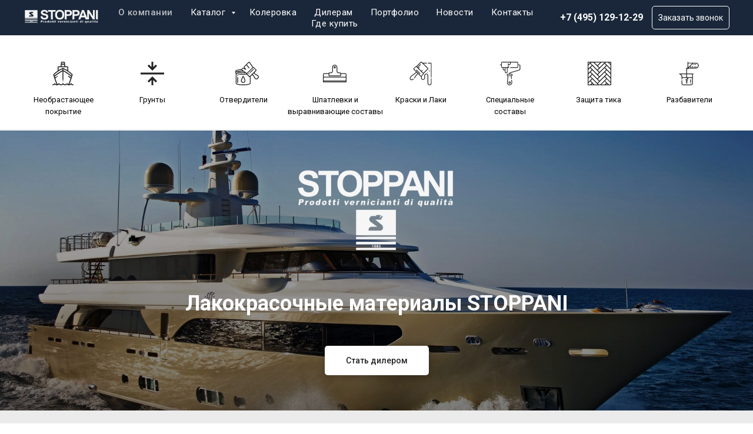

--- FILE ---
content_type: text/html; charset=UTF-8
request_url: https://stoppani.ru/about
body_size: 24637
content:
<!DOCTYPE html> <html> <head> <meta charset="utf-8" /> <meta http-equiv="Content-Type" content="text/html; charset=utf-8" /> <meta name="viewport" content="width=device-width, initial-scale=1.0" /> <!--metatextblock--> <title>О компании</title> <meta property="og:url" content="https://stoppani.ru/about" /> <meta property="og:title" content="О компании" /> <meta property="og:description" content="" /> <meta property="og:type" content="website" /> <meta property="og:image" content="https://thb.tildacdn.com/tild6333-3836-4036-a161-613234303362/-/resize/504x/5ddcddefd97cc9db7ab0.jpg" /> <link rel="canonical" href="https://stoppani.ru/about"> <!--/metatextblock--> <meta name="format-detection" content="telephone=no" /> <meta http-equiv="x-dns-prefetch-control" content="on"> <link rel="dns-prefetch" href="https://ws.tildacdn.com"> <link rel="dns-prefetch" href="https://static.tildacdn.com"> <link rel="shortcut icon" href="https://static.tildacdn.com/tild3862-3263-4432-b862-646630633035/images_2.ico" type="image/x-icon" /> <link rel="apple-touch-icon" href="https://static.tildacdn.com/tild3961-3834-4361-a339-343838313734/stoppani-logo_2.png"> <link rel="apple-touch-icon" sizes="76x76" href="https://static.tildacdn.com/tild3961-3834-4361-a339-343838313734/stoppani-logo_2.png"> <link rel="apple-touch-icon" sizes="152x152" href="https://static.tildacdn.com/tild3961-3834-4361-a339-343838313734/stoppani-logo_2.png"> <link rel="apple-touch-startup-image" href="https://static.tildacdn.com/tild3961-3834-4361-a339-343838313734/stoppani-logo_2.png"> <meta name="msapplication-TileColor" content="#000000"> <meta name="msapplication-TileImage" content="https://static.tildacdn.com/tild3262-6561-4632-a537-366138653261/stoppani-logo_2.png"> <!-- Assets --> <script src="https://neo.tildacdn.com/js/tilda-fallback-1.0.min.js" async charset="utf-8"></script> <link rel="stylesheet" href="https://static.tildacdn.com/css/tilda-grid-3.0.min.css" type="text/css" media="all" onerror="this.loaderr='y';"/> <link rel="stylesheet" href="https://static.tildacdn.com/ws/project2252867/tilda-blocks-page10368065.min.css?t=1738583579" type="text/css" media="all" onerror="this.loaderr='y';" /> <link rel="preconnect" href="https://fonts.gstatic.com"> <link href="https://fonts.googleapis.com/css2?family=Roboto:wght@300;400;500;700&subset=latin,cyrillic" rel="stylesheet"> <link rel="stylesheet" href="https://static.tildacdn.com/css/tilda-animation-2.0.min.css" type="text/css" media="all" onerror="this.loaderr='y';" /> <link rel="stylesheet" href="https://static.tildacdn.com/css/tilda-cover-1.0.min.css" type="text/css" media="all" onerror="this.loaderr='y';" /> <link rel="stylesheet" href="https://static.tildacdn.com/css/tilda-menusub-1.0.min.css" type="text/css" media="print" onload="this.media='all';" onerror="this.loaderr='y';" /> <noscript><link rel="stylesheet" href="https://static.tildacdn.com/css/tilda-menusub-1.0.min.css" type="text/css" media="all" /></noscript> <link rel="stylesheet" href="https://static.tildacdn.com/css/tilda-popup-1.1.min.css" type="text/css" media="print" onload="this.media='all';" onerror="this.loaderr='y';" /> <noscript><link rel="stylesheet" href="https://static.tildacdn.com/css/tilda-popup-1.1.min.css" type="text/css" media="all" /></noscript> <link rel="stylesheet" href="https://static.tildacdn.com/css/tilda-forms-1.0.min.css" type="text/css" media="all" onerror="this.loaderr='y';" /> <link rel="stylesheet" type="text/css" href="https://ws.tildacdn.com/project2252867/custom.css?t=1738583579"> <script nomodule src="https://static.tildacdn.com/js/tilda-polyfill-1.0.min.js" charset="utf-8"></script> <script type="text/javascript">function t_onReady(func) {if(document.readyState!='loading') {func();} else {document.addEventListener('DOMContentLoaded',func);}}
function t_onFuncLoad(funcName,okFunc,time) {if(typeof window[funcName]==='function') {okFunc();} else {setTimeout(function() {t_onFuncLoad(funcName,okFunc,time);},(time||100));}}function t_throttle(fn,threshhold,scope) {return function() {fn.apply(scope||this,arguments);};}</script> <script src="https://static.tildacdn.com/js/jquery-1.10.2.min.js" charset="utf-8" onerror="this.loaderr='y';"></script> <script src="https://static.tildacdn.com/js/tilda-scripts-3.0.min.js" charset="utf-8" defer onerror="this.loaderr='y';"></script> <script src="https://static.tildacdn.com/ws/project2252867/tilda-blocks-page10368065.min.js?t=1738583579" charset="utf-8" async onerror="this.loaderr='y';"></script> <script src="https://static.tildacdn.com/js/tilda-lazyload-1.0.min.js" charset="utf-8" async onerror="this.loaderr='y';"></script> <script src="https://static.tildacdn.com/js/tilda-animation-2.0.min.js" charset="utf-8" async onerror="this.loaderr='y';"></script> <script src="https://static.tildacdn.com/js/tilda-cover-1.0.min.js" charset="utf-8" async onerror="this.loaderr='y';"></script> <script src="https://static.tildacdn.com/js/tilda-zero-1.1.min.js" charset="utf-8" async onerror="this.loaderr='y';"></script> <script src="https://static.tildacdn.com/js/tilda-menusub-1.0.min.js" charset="utf-8" async onerror="this.loaderr='y';"></script> <script src="https://static.tildacdn.com/js/tilda-menu-1.0.min.js" charset="utf-8" async onerror="this.loaderr='y';"></script> <script src="https://static.tildacdn.com/js/tilda-submenublocks-1.0.min.js" charset="utf-8" async onerror="this.loaderr='y';"></script> <script src="https://static.tildacdn.com/js/tilda-forms-1.0.min.js" charset="utf-8" async onerror="this.loaderr='y';"></script> <script src="https://static.tildacdn.com/js/tilda-skiplink-1.0.min.js" charset="utf-8" async onerror="this.loaderr='y';"></script> <script src="https://static.tildacdn.com/js/tilda-events-1.0.min.js" charset="utf-8" async onerror="this.loaderr='y';"></script> <script type="text/javascript">window.dataLayer=window.dataLayer||[];</script> <script type="text/javascript">(function() {if((/bot|google|yandex|baidu|bing|msn|duckduckbot|teoma|slurp|crawler|spider|robot|crawling|facebook/i.test(navigator.userAgent))===false&&typeof(sessionStorage)!='undefined'&&sessionStorage.getItem('visited')!=='y'&&document.visibilityState){var style=document.createElement('style');style.type='text/css';style.innerHTML='@media screen and (min-width: 980px) {.t-records {opacity: 0;}.t-records_animated {-webkit-transition: opacity ease-in-out .2s;-moz-transition: opacity ease-in-out .2s;-o-transition: opacity ease-in-out .2s;transition: opacity ease-in-out .2s;}.t-records.t-records_visible {opacity: 1;}}';document.getElementsByTagName('head')[0].appendChild(style);function t_setvisRecs(){var alr=document.querySelectorAll('.t-records');Array.prototype.forEach.call(alr,function(el) {el.classList.add("t-records_animated");});setTimeout(function() {Array.prototype.forEach.call(alr,function(el) {el.classList.add("t-records_visible");});sessionStorage.setItem("visited","y");},400);}
document.addEventListener('DOMContentLoaded',t_setvisRecs);}})();</script></head> <body class="t-body" style="margin:0;"> <!--allrecords--> <div id="allrecords" class="t-records" data-hook="blocks-collection-content-node" data-tilda-project-id="2252867" data-tilda-page-id="10368065" data-tilda-page-alias="about" data-tilda-formskey="dfe13972ac1a170d49d18e68f22e5eb2" data-tilda-imgoptimoff="yes" data-tilda-lazy="yes" data-tilda-root-zone="com"> <!--header--> <header id="t-header" class="t-records" data-hook="blocks-collection-content-node" data-tilda-project-id="2252867" data-tilda-page-id="10348817" data-tilda-formskey="dfe13972ac1a170d49d18e68f22e5eb2" data-tilda-imgoptimoff="yes" data-tilda-lazy="yes" data-tilda-root-zone="com"> <div id="rec837725637" class="r t-rec" style=" " data-animationappear="off" data-record-type="131"> <!-- T123 --> <div class="t123"> <div class="t-container_100 "> <div class="t-width t-width_100 "> <!-- nominify begin --> <style>
#rec837708992 .tn-elem__8377089921733752111786{
	left: 0 !important;
	right: 0 !important;
	top: -7px !important;
	width: 100% !important;
}

#rec837708992 .tn-elem__8377089921733752111786 img{
    height: 96px;
    object-fit: cover;
    object-position: bottom;
}

@media(max-width: 980px){
    #rec837708992{
        margin-top: 49px;
        margin-bottom: -50px;
    }
}

@media(max-width: 479px){
    #rec837708992 .tn-elem__8377089921733752111786 img{
        height: 117px;
    }
}
</style> <!-- nominify end --> </div> </div> </div> </div> <div id="rec176686459" class="r t-rec t-rec_pb_0 t-screenmin-980px" style="padding-bottom:0px; " data-animationappear="off" data-record-type="257" data-screen-min="980px"> <!-- T228 --> <div id="nav176686459marker"></div> <div class="tmenu-mobile"> <div class="tmenu-mobile__container"> <div class="tmenu-mobile__text t-name t-name_md" field="menu_mob_title">Меню</div> <button type="button"
class="t-menuburger t-menuburger_first "
aria-label="Навигационное меню"
aria-expanded="false"> <span style="background-color:#fff;"></span> <span style="background-color:#fff;"></span> <span style="background-color:#fff;"></span> <span style="background-color:#fff;"></span> </button> <script>function t_menuburger_init(recid) {var rec=document.querySelector('#rec' + recid);if(!rec) return;var burger=rec.querySelector('.t-menuburger');if(!burger) return;var isSecondStyle=burger.classList.contains('t-menuburger_second');if(isSecondStyle&&!window.isMobile&&!('ontouchend' in document)) {burger.addEventListener('mouseenter',function() {if(burger.classList.contains('t-menuburger-opened')) return;burger.classList.remove('t-menuburger-unhovered');burger.classList.add('t-menuburger-hovered');});burger.addEventListener('mouseleave',function() {if(burger.classList.contains('t-menuburger-opened')) return;burger.classList.remove('t-menuburger-hovered');burger.classList.add('t-menuburger-unhovered');setTimeout(function() {burger.classList.remove('t-menuburger-unhovered');},300);});}
burger.addEventListener('click',function() {if(!burger.closest('.tmenu-mobile')&&!burger.closest('.t450__burger_container')&&!burger.closest('.t466__container')&&!burger.closest('.t204__burger')&&!burger.closest('.t199__js__menu-toggler')) {burger.classList.toggle('t-menuburger-opened');burger.classList.remove('t-menuburger-unhovered');}});var menu=rec.querySelector('[data-menu="yes"]');if(!menu) return;var menuLinks=menu.querySelectorAll('.t-menu__link-item');var submenuClassList=['t978__menu-link_hook','t978__tm-link','t966__tm-link','t794__tm-link','t-menusub__target-link'];Array.prototype.forEach.call(menuLinks,function(link) {link.addEventListener('click',function() {var isSubmenuHook=submenuClassList.some(function(submenuClass) {return link.classList.contains(submenuClass);});if(isSubmenuHook) return;burger.classList.remove('t-menuburger-opened');});});menu.addEventListener('clickedAnchorInTooltipMenu',function() {burger.classList.remove('t-menuburger-opened');});}
t_onReady(function() {t_onFuncLoad('t_menuburger_init',function(){t_menuburger_init('176686459');});});</script> <style>.t-menuburger{position:relative;flex-shrink:0;width:28px;height:20px;padding:0;border:none;background-color:transparent;outline:none;-webkit-transform:rotate(0deg);transform:rotate(0deg);transition:transform .5s ease-in-out;cursor:pointer;z-index:999;}.t-menuburger span{display:block;position:absolute;width:100%;opacity:1;left:0;-webkit-transform:rotate(0deg);transform:rotate(0deg);transition:.25s ease-in-out;height:3px;background-color:#000;}.t-menuburger span:nth-child(1){top:0px;}.t-menuburger span:nth-child(2),.t-menuburger span:nth-child(3){top:8px;}.t-menuburger span:nth-child(4){top:16px;}.t-menuburger__big{width:42px;height:32px;}.t-menuburger__big span{height:5px;}.t-menuburger__big span:nth-child(2),.t-menuburger__big span:nth-child(3){top:13px;}.t-menuburger__big span:nth-child(4){top:26px;}.t-menuburger__small{width:22px;height:14px;}.t-menuburger__small span{height:2px;}.t-menuburger__small span:nth-child(2),.t-menuburger__small span:nth-child(3){top:6px;}.t-menuburger__small span:nth-child(4){top:12px;}.t-menuburger-opened span:nth-child(1){top:8px;width:0%;left:50%;}.t-menuburger-opened span:nth-child(2){-webkit-transform:rotate(45deg);transform:rotate(45deg);}.t-menuburger-opened span:nth-child(3){-webkit-transform:rotate(-45deg);transform:rotate(-45deg);}.t-menuburger-opened span:nth-child(4){top:8px;width:0%;left:50%;}.t-menuburger-opened.t-menuburger__big span:nth-child(1){top:6px;}.t-menuburger-opened.t-menuburger__big span:nth-child(4){top:18px;}.t-menuburger-opened.t-menuburger__small span:nth-child(1),.t-menuburger-opened.t-menuburger__small span:nth-child(4){top:6px;}@media (hover),(min-width:0\0){.t-menuburger_first:hover span:nth-child(1){transform:translateY(1px);}.t-menuburger_first:hover span:nth-child(4){transform:translateY(-1px);}.t-menuburger_first.t-menuburger__big:hover span:nth-child(1){transform:translateY(3px);}.t-menuburger_first.t-menuburger__big:hover span:nth-child(4){transform:translateY(-3px);}}.t-menuburger_second span:nth-child(2),.t-menuburger_second span:nth-child(3){width:80%;left:20%;right:0;}@media (hover),(min-width:0\0){.t-menuburger_second.t-menuburger-hovered span:nth-child(2),.t-menuburger_second.t-menuburger-hovered span:nth-child(3){animation:t-menuburger-anim 0.3s ease-out normal forwards;}.t-menuburger_second.t-menuburger-unhovered span:nth-child(2),.t-menuburger_second.t-menuburger-unhovered span:nth-child(3){animation:t-menuburger-anim2 0.3s ease-out normal forwards;}}.t-menuburger_second.t-menuburger-opened span:nth-child(2),.t-menuburger_second.t-menuburger-opened span:nth-child(3){left:0;right:0;width:100%!important;}.t-menuburger_third span:nth-child(4){width:70%;left:unset;right:0;}@media (hover),(min-width:0\0){.t-menuburger_third:not(.t-menuburger-opened):hover span:nth-child(4){width:100%;}}.t-menuburger_third.t-menuburger-opened span:nth-child(4){width:0!important;right:50%;}.t-menuburger_fourth{height:12px;}.t-menuburger_fourth.t-menuburger__small{height:8px;}.t-menuburger_fourth.t-menuburger__big{height:18px;}.t-menuburger_fourth span:nth-child(2),.t-menuburger_fourth span:nth-child(3){top:4px;opacity:0;}.t-menuburger_fourth span:nth-child(4){top:8px;}.t-menuburger_fourth.t-menuburger__small span:nth-child(2),.t-menuburger_fourth.t-menuburger__small span:nth-child(3){top:3px;}.t-menuburger_fourth.t-menuburger__small span:nth-child(4){top:6px;}.t-menuburger_fourth.t-menuburger__small span:nth-child(2),.t-menuburger_fourth.t-menuburger__small span:nth-child(3){top:3px;}.t-menuburger_fourth.t-menuburger__small span:nth-child(4){top:6px;}.t-menuburger_fourth.t-menuburger__big span:nth-child(2),.t-menuburger_fourth.t-menuburger__big span:nth-child(3){top:6px;}.t-menuburger_fourth.t-menuburger__big span:nth-child(4){top:12px;}@media (hover),(min-width:0\0){.t-menuburger_fourth:not(.t-menuburger-opened):hover span:nth-child(1){transform:translateY(1px);}.t-menuburger_fourth:not(.t-menuburger-opened):hover span:nth-child(4){transform:translateY(-1px);}.t-menuburger_fourth.t-menuburger__big:not(.t-menuburger-opened):hover span:nth-child(1){transform:translateY(3px);}.t-menuburger_fourth.t-menuburger__big:not(.t-menuburger-opened):hover span:nth-child(4){transform:translateY(-3px);}}.t-menuburger_fourth.t-menuburger-opened span:nth-child(1),.t-menuburger_fourth.t-menuburger-opened span:nth-child(4){top:4px;}.t-menuburger_fourth.t-menuburger-opened span:nth-child(2),.t-menuburger_fourth.t-menuburger-opened span:nth-child(3){opacity:1;}@keyframes t-menuburger-anim{0%{width:80%;left:20%;right:0;}50%{width:100%;left:0;right:0;}100%{width:80%;left:0;right:20%;}}@keyframes t-menuburger-anim2{0%{width:80%;left:0;}50%{width:100%;right:0;left:0;}100%{width:80%;left:20%;right:0;}}</style> </div> </div> <style>.tmenu-mobile{background-color:#111;display:none;width:100%;top:0;z-index:990;}.tmenu-mobile_positionfixed{position:fixed;}.tmenu-mobile__text{color:#fff;}.tmenu-mobile__container{min-height:64px;padding:20px;position:relative;box-sizing:border-box;display:-webkit-flex;display:-ms-flexbox;display:flex;-webkit-align-items:center;-ms-flex-align:center;align-items:center;-webkit-justify-content:space-between;-ms-flex-pack:justify;justify-content:space-between;}.tmenu-mobile__list{display:block;}.tmenu-mobile__burgerlogo{display:inline-block;font-size:24px;font-weight:400;white-space:nowrap;vertical-align:middle;}.tmenu-mobile__imglogo{height:auto;display:block;max-width:300px!important;box-sizing:border-box;padding:0;margin:0 auto;}@media screen and (max-width:980px){.tmenu-mobile__menucontent_hidden{display:none;height:100%;}.tmenu-mobile{display:block;}}@media screen and (max-width:980px){#rec176686459 .t-menuburger{-webkit-order:1;-ms-flex-order:1;order:1;}}</style> <style> #rec176686459 .tmenu-mobile__burgerlogo a{color:#ffffff;font-weight:400;}</style> <style> #rec176686459 .tmenu-mobile__burgerlogo__title{color:#ffffff;font-weight:400;}</style> <div id="nav176686459" class="t228 t228__positionstatic tmenu-mobile__menucontent_hidden" style="background-color: rgba(26,39,58,1); height:60px; " data-bgcolor-hex="#1a273a" data-bgcolor-rgba="rgba(26,39,58,1)" data-navmarker="nav176686459marker" data-appearoffset="" data-bgopacity-two="" data-menushadow="40" data-menushadow-css="" data-bgopacity="1" data-menu-items-align="" data-menu="yes"> <div class="t228__maincontainer " style="height:60px;"> <div class="t228__padding40px"></div> <div class="t228__leftside"> <div class="t228__leftcontainer"> <a href="/" class="t228__imgwrapper"> <img class="t228__imglogo t228__imglogomobile"
src="https://static.tildacdn.com/tild3562-6163-4139-a636-336339646336/logo-stoppani2.png"
imgfield="img"
style="max-width: 130px; width: 130px; min-width: 130px; height: auto; display: block;"
alt=""> </a> </div> </div> <div class="t228__centerside "> <nav class="t228__centercontainer"> <ul role="list" class="t228__list t-menu__list"> <li class="t228__list_item"
style="padding:0 15px 0 0;"> <a class="t-menu__link-item"
href="/about" data-menu-submenu-hook="" data-menu-item-number="1">
О компании
</a> </li> <li class="t228__list_item"
style="padding:0 15px;"> <a class="t-menu__link-item"
href="#submenu:more" data-menu-submenu-hook="" data-menu-item-number="2">
Каталог
</a> </li> <li class="t228__list_item"
style="padding:0 15px;"> <a class="t-menu__link-item"
href="/colerovka" data-menu-submenu-hook="" data-menu-item-number="3">
Колеровка
</a> </li> <li class="t228__list_item"
style="padding:0 15px;"> <a class="t-menu__link-item"
href="/dileram" data-menu-submenu-hook="" data-menu-item-number="4">
Дилерам
</a> </li> <li class="t228__list_item"
style="padding:0 15px;"> <a class="t-menu__link-item"
href="/portfolio" data-menu-submenu-hook="" data-menu-item-number="5">
Портфолио
</a> </li> <li class="t228__list_item"
style="padding:0 15px;"> <a class="t-menu__link-item"
href="/news" data-menu-submenu-hook="" data-menu-item-number="6">
Новости
</a> </li> <li class="t228__list_item"
style="padding:0 15px;"> <a class="t-menu__link-item"
href="/contact" data-menu-submenu-hook="" data-menu-item-number="7">
Контакты
</a> </li> <li class="t228__list_item"
style="padding:0 0 0 15px;"> <a class="t-menu__link-item"
href="/map" data-menu-submenu-hook="" data-menu-item-number="8">
Где купить
</a> </li> </ul> </nav> </div> <div class="t228__rightside"> <div class="t228__rightcontainer"> <div class="t228__right_descr"><div style="font-size:16px;color:#fcfcfc;" data-customstyle="yes"><strong>+7 (495) 129-12-29</strong></div></div> <div class="t228__right_buttons"> <div class="t228__right_buttons_wrap"> <div class="t228__right_buttons_but"> <a href="#popup:subscribe" target="" class="t-btn t-btn_md " style="color:#ffffff;border:1px solid #ffffff;border-radius:5px; -moz-border-radius:5px; -webkit-border-radius:5px;font-weight:400;" data-buttonfieldset="button">
Заказать звонок
</a> </div> </div> </div> </div> </div> <div class="t228__padding40px"></div> </div> </div> <style>@media screen and (max-width:980px){#rec176686459 .t228__leftcontainer{padding:20px;}#rec176686459 .t228__imglogo{padding:20px 0;}#rec176686459 .t228{position:static;}}</style> <script>window.addEventListener('load',function() {t_onFuncLoad('t228_setWidth',function() {t228_setWidth('176686459');});});window.addEventListener('resize',t_throttle(function() {t_onFuncLoad('t228_setWidth',function() {t228_setWidth('176686459');});t_onFuncLoad('t_menu__setBGcolor',function() {t_menu__setBGcolor('176686459','.t228');});}));t_onReady(function() {t_onFuncLoad('t_menu__highlightActiveLinks',function() {t_menu__highlightActiveLinks('.t228__list_item a');});t_onFuncLoad('t228__init',function() {t228__init('176686459');});t_onFuncLoad('t_menu__setBGcolor',function() {t_menu__setBGcolor('176686459','.t228');});t_onFuncLoad('t_menu__interactFromKeyboard',function() {t_menu__interactFromKeyboard('176686459');});t_onFuncLoad('t228_setWidth',function() {t228_setWidth('176686459');});t_onFuncLoad('t_menu__createMobileMenu',function() {t_menu__createMobileMenu('176686459','.t228');});});</script> <!--[if IE 8]> <style>#rec176686459 .t228{filter:progid:DXImageTransform.Microsoft.gradient(startColorStr='#D91a273a',endColorstr='#D91a273a');}</style> <![endif]--> <style>@media (hover:hover),(min-width:0\0) {#rec176686459 .t-btn:not(.t-animate_no-hover):hover {color:#272727 !important;background-color:#ffffff !important;}#rec176686459 .t-btn:not(.t-animate_no-hover):focus-visible {color:#272727 !important;background-color:#ffffff !important;}#rec176686459 .t-btn:not(.t-animate_no-hover) {transition-property:background-color,color,border-color,box-shadow;transition-duration:0.2s;transition-timing-function:ease-in-out;}#rec176686459 .t-btntext:not(.t-animate_no-hover):hover {color:#272727 !important;}#rec176686459 .t-btntext:not(.t-animate_no-hover):focus-visible {color:#272727 !important;}}</style> <style>#rec176686459 .t-menu__link-item{-webkit-transition:color 0.3s ease-in-out,opacity 0.3s ease-in-out;transition:color 0.3s ease-in-out,opacity 0.3s ease-in-out;}#rec176686459 .t-menu__link-item.t-active:not(.t978__menu-link){font-weight:500 !important;}@supports (overflow:-webkit-marquee) and (justify-content:inherit){#rec176686459 .t-menu__link-item,#rec176686459 .t-menu__link-item.t-active{opacity:1 !important;}}</style> <style> #rec176686459 .t228__leftcontainer a{color:#ffffff;font-weight:400;}#rec176686459 a.t-menu__link-item{font-size:15px;color:#ffffff;font-weight:400;font-family:'Roboto';letter-spacing:0.5px;}#rec176686459 .t228__right_langs_lang a{font-size:15px;color:#ffffff;font-weight:400;font-family:'Roboto';letter-spacing:0.5px;}#rec176686459 .t228__right_descr{font-size:24px;color:#262626;}</style> <style> #rec176686459 .t228__logo{color:#ffffff;font-weight:400;}</style> <style>#rec176686459 .t228 {box-shadow:0px 1px 3px rgba(0,0,0,0.4);}</style> </div> <div id="rec179770174" class="r t-rec" style=" " data-animationappear="off" data-record-type="794"> <!-- T794 --> <div class="t794" data-tooltip-hook="#submenu:more" data-tooltip-margin="15px" data-add-arrow="on"> <div class="t794__tooltip-menu"> <div class="t794__tooltip-menu-corner"></div> <div class="t794__content"> <ul class="t794__list" role="menu" aria-label=""> <li class="t794__list_item t-submenublocks__item t-name t-name_xs"> <a class="t794__typo t794__typo_179770174 t794__link t-name t-name_xs"
role="menuitem"
href="/neobrastayushchie-pokrytiya"
style="font-size:16px;font-weight:400;" data-menu-item-number="1">Необрастающие покрытия</a> </li> <li class="t794__list_item t-submenublocks__item t-name t-name_xs"> <a class="t794__typo t794__typo_179770174 t794__link t-name t-name_xs"
role="menuitem"
href="/grunty"
style="font-size:16px;font-weight:400;" data-menu-item-number="2">Грунты</a> </li> <li class="t794__list_item t-submenublocks__item t-name t-name_xs"> <a class="t794__typo t794__typo_179770174 t794__link t-name t-name_xs"
role="menuitem"
href="/otverditeli"
style="font-size:16px;font-weight:400;" data-menu-item-number="3">Отвердители</a> </li> <li class="t794__list_item t-submenublocks__item t-name t-name_xs"> <a class="t794__typo t794__typo_179770174 t794__link t-name t-name_xs"
role="menuitem"
href="/shpatlevki-i-vyravnivayushchie-sostavy"
style="font-size:16px;font-weight:400;" data-menu-item-number="4">Шпатлевки и выравнивающие составы</a> </li> <li class="t794__list_item t-submenublocks__item t-name t-name_xs"> <a class="t794__typo t794__typo_179770174 t794__link t-name t-name_xs"
role="menuitem"
href="/laki"
style="font-size:16px;font-weight:400;" data-menu-item-number="5">Краски и Лаки</a> </li> <li class="t794__list_item t-submenublocks__item t-name t-name_xs"> <a class="t794__typo t794__typo_179770174 t794__link t-name t-name_xs"
role="menuitem"
href="/specialnye-sostavy"
style="font-size:16px;font-weight:400;" data-menu-item-number="6">Специальные составы</a> </li> <li class="t794__list_item t-submenublocks__item t-name t-name_xs"> <a class="t794__typo t794__typo_179770174 t794__link t-name t-name_xs"
role="menuitem"
href="/zashchita-tika"
style="font-size:16px;font-weight:400;" data-menu-item-number="7">Защита тика</a> </li> <li class="t794__list_item t-submenublocks__item t-name t-name_xs"> <a class="t794__typo t794__typo_179770174 t794__link t-name t-name_xs"
role="menuitem"
href="/razbaviteli"
style="font-size:16px;font-weight:400;" data-menu-item-number="8">Разбавители</a> </li> </ul> </div> </div> </div> <script>t_onReady(function() {t_onFuncLoad('t794_init',function() {t794_init('179770174');});});</script> <style>#rec179770174 .t794__tooltip-menu,a[data-tooltip-menu-id="179770174"] + .t794__tooltip-menu{background-color:#ffffff;text-align:left;max-width:310px;border-radius:3px;}#rec179770174 .t794__content{background-color:#ffffff;border-radius:3px;}#rec179770174 .t794__tooltip-menu-corner{background-color:#ffffff;top:-6.5px;border-color:#eee;border-width:0;border-style:none;}@media screen and (max-width:980px){a[data-tooltip-menu-id="179770174"] + .t794__tooltip-menu{max-width:100%;}}</style> <style></style> <style>#rec179770174 .t794__tooltip-menu,a[data-tooltip-menu-id="179770174"] + .t794__tooltip-menu {box-shadow:0px 0px 7px rgba(0,0,0,0.2);}</style> </div> <div id="rec186507413" class="r t-rec t-rec_pt_0 t-rec_pb_0 t-screenmax-980px" style="padding-top:0px;padding-bottom:0px; " data-animationappear="off" data-record-type="327" data-screen-max="980px"> <!-- T282 --> <div id="nav186507413marker"></div> <div id="nav186507413" class="t282 " data-menu="yes" data-appearoffset=""> <div class="t282__container t282__small t282__closed t282__positionfixed" style=""> <div class="t282__container__bg" style="background-color: rgba(26,39,58,1);" data-bgcolor-hex="#1a273a" data-bgcolor-rgba="rgba(26,39,58,1)" data-navmarker="nav186507413marker" data-appearoffset="" data-bgopacity="1" data-menushadow="" data-menushadow-css=""></div> <div class="t282__container__bg_opened" style="background-color:#1a273a;"></div> <div class="t282__menu__content "> <div class="t282__logo__container" style="min-height:50px;"> <div class="t282__logo__content"> <img class="t282__logo__img"
src="https://static.tildacdn.com/tild3031-6634-4338-b435-323335353937/logo-stoppani2.png"
style="height: 25px;"
imgfield="img"
alt=""> </div> </div> <button type="button"
class="t-menuburger t-menuburger_first t-menuburger__small"
aria-label="Навигационное меню"
aria-expanded="false"> <span style="background-color:#ffffff;"></span> <span style="background-color:#ffffff;"></span> <span style="background-color:#ffffff;"></span> <span style="background-color:#ffffff;"></span> </button> <script>function t_menuburger_init(recid) {var rec=document.querySelector('#rec' + recid);if(!rec) return;var burger=rec.querySelector('.t-menuburger');if(!burger) return;var isSecondStyle=burger.classList.contains('t-menuburger_second');if(isSecondStyle&&!window.isMobile&&!('ontouchend' in document)) {burger.addEventListener('mouseenter',function() {if(burger.classList.contains('t-menuburger-opened')) return;burger.classList.remove('t-menuburger-unhovered');burger.classList.add('t-menuburger-hovered');});burger.addEventListener('mouseleave',function() {if(burger.classList.contains('t-menuburger-opened')) return;burger.classList.remove('t-menuburger-hovered');burger.classList.add('t-menuburger-unhovered');setTimeout(function() {burger.classList.remove('t-menuburger-unhovered');},300);});}
burger.addEventListener('click',function() {if(!burger.closest('.tmenu-mobile')&&!burger.closest('.t450__burger_container')&&!burger.closest('.t466__container')&&!burger.closest('.t204__burger')&&!burger.closest('.t199__js__menu-toggler')) {burger.classList.toggle('t-menuburger-opened');burger.classList.remove('t-menuburger-unhovered');}});var menu=rec.querySelector('[data-menu="yes"]');if(!menu) return;var menuLinks=menu.querySelectorAll('.t-menu__link-item');var submenuClassList=['t978__menu-link_hook','t978__tm-link','t966__tm-link','t794__tm-link','t-menusub__target-link'];Array.prototype.forEach.call(menuLinks,function(link) {link.addEventListener('click',function() {var isSubmenuHook=submenuClassList.some(function(submenuClass) {return link.classList.contains(submenuClass);});if(isSubmenuHook) return;burger.classList.remove('t-menuburger-opened');});});menu.addEventListener('clickedAnchorInTooltipMenu',function() {burger.classList.remove('t-menuburger-opened');});}
t_onReady(function() {t_onFuncLoad('t_menuburger_init',function(){t_menuburger_init('186507413');});});</script> <style>.t-menuburger{position:relative;flex-shrink:0;width:28px;height:20px;padding:0;border:none;background-color:transparent;outline:none;-webkit-transform:rotate(0deg);transform:rotate(0deg);transition:transform .5s ease-in-out;cursor:pointer;z-index:999;}.t-menuburger span{display:block;position:absolute;width:100%;opacity:1;left:0;-webkit-transform:rotate(0deg);transform:rotate(0deg);transition:.25s ease-in-out;height:3px;background-color:#000;}.t-menuburger span:nth-child(1){top:0px;}.t-menuburger span:nth-child(2),.t-menuburger span:nth-child(3){top:8px;}.t-menuburger span:nth-child(4){top:16px;}.t-menuburger__big{width:42px;height:32px;}.t-menuburger__big span{height:5px;}.t-menuburger__big span:nth-child(2),.t-menuburger__big span:nth-child(3){top:13px;}.t-menuburger__big span:nth-child(4){top:26px;}.t-menuburger__small{width:22px;height:14px;}.t-menuburger__small span{height:2px;}.t-menuburger__small span:nth-child(2),.t-menuburger__small span:nth-child(3){top:6px;}.t-menuburger__small span:nth-child(4){top:12px;}.t-menuburger-opened span:nth-child(1){top:8px;width:0%;left:50%;}.t-menuburger-opened span:nth-child(2){-webkit-transform:rotate(45deg);transform:rotate(45deg);}.t-menuburger-opened span:nth-child(3){-webkit-transform:rotate(-45deg);transform:rotate(-45deg);}.t-menuburger-opened span:nth-child(4){top:8px;width:0%;left:50%;}.t-menuburger-opened.t-menuburger__big span:nth-child(1){top:6px;}.t-menuburger-opened.t-menuburger__big span:nth-child(4){top:18px;}.t-menuburger-opened.t-menuburger__small span:nth-child(1),.t-menuburger-opened.t-menuburger__small span:nth-child(4){top:6px;}@media (hover),(min-width:0\0){.t-menuburger_first:hover span:nth-child(1){transform:translateY(1px);}.t-menuburger_first:hover span:nth-child(4){transform:translateY(-1px);}.t-menuburger_first.t-menuburger__big:hover span:nth-child(1){transform:translateY(3px);}.t-menuburger_first.t-menuburger__big:hover span:nth-child(4){transform:translateY(-3px);}}.t-menuburger_second span:nth-child(2),.t-menuburger_second span:nth-child(3){width:80%;left:20%;right:0;}@media (hover),(min-width:0\0){.t-menuburger_second.t-menuburger-hovered span:nth-child(2),.t-menuburger_second.t-menuburger-hovered span:nth-child(3){animation:t-menuburger-anim 0.3s ease-out normal forwards;}.t-menuburger_second.t-menuburger-unhovered span:nth-child(2),.t-menuburger_second.t-menuburger-unhovered span:nth-child(3){animation:t-menuburger-anim2 0.3s ease-out normal forwards;}}.t-menuburger_second.t-menuburger-opened span:nth-child(2),.t-menuburger_second.t-menuburger-opened span:nth-child(3){left:0;right:0;width:100%!important;}.t-menuburger_third span:nth-child(4){width:70%;left:unset;right:0;}@media (hover),(min-width:0\0){.t-menuburger_third:not(.t-menuburger-opened):hover span:nth-child(4){width:100%;}}.t-menuburger_third.t-menuburger-opened span:nth-child(4){width:0!important;right:50%;}.t-menuburger_fourth{height:12px;}.t-menuburger_fourth.t-menuburger__small{height:8px;}.t-menuburger_fourth.t-menuburger__big{height:18px;}.t-menuburger_fourth span:nth-child(2),.t-menuburger_fourth span:nth-child(3){top:4px;opacity:0;}.t-menuburger_fourth span:nth-child(4){top:8px;}.t-menuburger_fourth.t-menuburger__small span:nth-child(2),.t-menuburger_fourth.t-menuburger__small span:nth-child(3){top:3px;}.t-menuburger_fourth.t-menuburger__small span:nth-child(4){top:6px;}.t-menuburger_fourth.t-menuburger__small span:nth-child(2),.t-menuburger_fourth.t-menuburger__small span:nth-child(3){top:3px;}.t-menuburger_fourth.t-menuburger__small span:nth-child(4){top:6px;}.t-menuburger_fourth.t-menuburger__big span:nth-child(2),.t-menuburger_fourth.t-menuburger__big span:nth-child(3){top:6px;}.t-menuburger_fourth.t-menuburger__big span:nth-child(4){top:12px;}@media (hover),(min-width:0\0){.t-menuburger_fourth:not(.t-menuburger-opened):hover span:nth-child(1){transform:translateY(1px);}.t-menuburger_fourth:not(.t-menuburger-opened):hover span:nth-child(4){transform:translateY(-1px);}.t-menuburger_fourth.t-menuburger__big:not(.t-menuburger-opened):hover span:nth-child(1){transform:translateY(3px);}.t-menuburger_fourth.t-menuburger__big:not(.t-menuburger-opened):hover span:nth-child(4){transform:translateY(-3px);}}.t-menuburger_fourth.t-menuburger-opened span:nth-child(1),.t-menuburger_fourth.t-menuburger-opened span:nth-child(4){top:4px;}.t-menuburger_fourth.t-menuburger-opened span:nth-child(2),.t-menuburger_fourth.t-menuburger-opened span:nth-child(3){opacity:1;}@keyframes t-menuburger-anim{0%{width:80%;left:20%;right:0;}50%{width:100%;left:0;right:0;}100%{width:80%;left:0;right:20%;}}@keyframes t-menuburger-anim2{0%{width:80%;left:0;}50%{width:100%;right:0;left:0;}100%{width:80%;left:20%;right:0;}}</style> </div> </div> <div class="t282__menu__container t282__closed"> <div class="t282__menu__wrapper" style="background-color:#1a273a;"> <div class="t282__menu"> <nav> <ul role="list" class="t282__menu__items t-menu__list"> <li class="t282__menu__item"> <a class="t282__menu__link t-heading t-heading_md t-menu__link-item"
href="/about" data-menu-submenu-hook="">
О компании
</a> </li> <li class="t282__menu__item"> <a class="t282__menu__link t-heading t-heading_md t-menu__link-item t282__menu__link_submenu"
href=""
aria-expanded="false" role="button" data-menu-submenu-hook="link_sub2_186507413">
Каталог
</a> <div class="t-menusub" data-submenu-hook="link_sub2_186507413" data-submenu-margin="15px" data-add-submenu-arrow=""> <div class="t-menusub__menu"> <div class="t-menusub__content"> <ul role="list" class="t-menusub__list"> <li class="t-menusub__list-item t-name t-name_xs"> <a class="t-menusub__link-item t-name t-name_xs"
href="/neobrastayushchie-pokrytiya" data-menu-item-number="2">Необрастающее покрытие</a> </li> <li class="t-menusub__list-item t-name t-name_xs"> <a class="t-menusub__link-item t-name t-name_xs"
href="/grunty" data-menu-item-number="2">Грунты</a> </li> <li class="t-menusub__list-item t-name t-name_xs"> <a class="t-menusub__link-item t-name t-name_xs"
href="/otverditeli" data-menu-item-number="2">Отвердители</a> </li> <li class="t-menusub__list-item t-name t-name_xs"> <a class="t-menusub__link-item t-name t-name_xs"
href="/shpatlevki-i-vyravnivayushchie-sostavy" data-menu-item-number="2">Шпатлевки и выравнивающие составы</a> </li> <li class="t-menusub__list-item t-name t-name_xs"> <a class="t-menusub__link-item t-name t-name_xs"
href="/laki" data-menu-item-number="2">Краски и Лаки</a> </li> <li class="t-menusub__list-item t-name t-name_xs"> <a class="t-menusub__link-item t-name t-name_xs"
href="/specialnye-sostavy" data-menu-item-number="2">Специальные составы</a> </li> <li class="t-menusub__list-item t-name t-name_xs"> <a class="t-menusub__link-item t-name t-name_xs"
href="/zashchita-tika" data-menu-item-number="2">Защита тика</a> </li> <li class="t-menusub__list-item t-name t-name_xs"> <a class="t-menusub__link-item t-name t-name_xs"
href="/razbaviteli" data-menu-item-number="2">Разбавители</a> </li> </ul> </div> </div> </div> </li> <li class="t282__menu__item"> <a class="t282__menu__link t-heading t-heading_md t-menu__link-item"
href="/dileram" data-menu-submenu-hook="">
Дилерам
</a> </li> <li class="t282__menu__item"> <a class="t282__menu__link t-heading t-heading_md t-menu__link-item"
href="/colerovka" data-menu-submenu-hook="">
Колеровка
</a> </li> <li class="t282__menu__item"> <a class="t282__menu__link t-heading t-heading_md t-menu__link-item"
href="/portfolio" data-menu-submenu-hook="">
Портфолио
</a> </li> <li class="t282__menu__item"> <a class="t282__menu__link t-heading t-heading_md t-menu__link-item"
href="/contact" data-menu-submenu-hook="">
Контакты
</a> </li> <li class="t282__menu__item"> <a class="t282__menu__link t-heading t-heading_md t-menu__link-item"
href="/map" data-menu-submenu-hook="">
Где купить
</a> </li> </ul> </nav> <div class="t282__descr t-descr t-descr__xxs"><div style="font-size:18px;color:#ffffff;" data-customstyle="yes">+7 (495) 129-12-29<br /></div></div> <div class="t-sociallinks"> <ul role="list" class="t-sociallinks__wrapper" aria-label="Соц. сети"> <!-- new soclinks --><li class="t-sociallinks__item t-sociallinks__item_facebook"><a href="1" target="_blank" rel="nofollow" aria-label="facebook" style="width: 30px; height: 30px;"><svg class="t-sociallinks__svg" role="presentation" width=30px height=30px viewBox="0 0 100 100" fill="none" xmlns="http://www.w3.org/2000/svg"> <path d="M43.3077 14.1204C46.4333 11.1506 50.8581 10.1412 55.0516 10.0244C59.4777 9.98539 63.9037 10.0049 68.3285 10.0049C68.348 14.683 68.348 19.3416 68.3285 24.0197C65.4757 24.0197 62.6021 24.0197 59.7492 24.0197C57.9435 23.9028 56.0805 25.2811 55.7505 27.0868C55.7116 30.2125 55.7311 33.3369 55.7311 36.4625C59.9233 36.482 64.1168 36.4625 68.3091 36.482C67.9986 41.0042 67.436 45.5082 66.7761 49.9732C63.0684 50.0122 59.3608 49.9732 55.6531 49.9927C55.6142 63.3281 55.6726 76.6439 55.6336 89.9805C50.1203 90 44.6276 89.961 39.1142 90C39.0168 76.6646 39.1142 63.3293 39.0558 49.9927C36.377 49.9732 33.6788 50.0122 31 49.9732C31.0195 45.4887 31 41.0054 31 36.5404C33.6788 36.5015 36.377 36.5404 39.0558 36.521C39.1337 32.1728 38.9778 27.8052 39.1337 23.4571C39.4259 19.9833 40.7263 16.5082 43.3077 14.1204Z" fill="#ffffff"/> </svg></a></li>&nbsp;<li class="t-sociallinks__item t-sociallinks__item_twitter"><a href="2" target="_blank" rel="nofollow" aria-label="twitter" style="width: 30px; height: 30px;"><svg class="t-sociallinks__svg" role="presentation" xmlns="http://www.w3.org/2000/svg" width=30px height=30px viewBox="0 0 48 48"> <path d="M27.0444 21.5498L38.9571 8H36.1341L25.7903 19.7651L17.5287 8H8L20.4931 25.791L8 40H10.8231L21.7465 27.5757L30.4713 40H40L27.0444 21.5498ZM23.1777 25.9476L21.9119 24.1761L11.8403 10.0795H16.1764L24.3043 21.4559L25.5702 23.2275L36.1354 38.0151H31.7994L23.1777 25.9476Z" fill="#ffffff"/> </svg></a></li>&nbsp;<li class="t-sociallinks__item t-sociallinks__item_instagram"><a href="3" target="_blank" rel="nofollow" aria-label="instagram" style="width: 30px; height: 30px;"><svg class="t-sociallinks__svg" role="presentation" width=30px height=30px viewBox="0 0 100 100" fill="none" xmlns="http://www.w3.org/2000/svg"> <path d="M66.9644 10H33.04C20.3227 10 10 20.3227 10 32.9573V67.1167C10 79.6816 20.3227 90 33.04 90H66.96C79.6816 90 90 79.6816 90 67.0384V32.9616C90.0044 20.3227 79.6816 10 66.9644 10ZM29.2 50.0022C29.2 38.5083 38.5257 29.2 50.0022 29.2C61.4786 29.2 70.8 38.5083 70.8 50.0022C70.8 61.4961 61.4743 70.8 50.0022 70.8C38.5257 70.8 29.2 61.4961 29.2 50.0022ZM72.8854 31.2027C70.2079 31.2027 68.0789 29.0824 68.0789 26.4049C68.0789 23.7273 70.2035 21.6027 72.8854 21.6027C75.5586 21.6027 77.6833 23.7273 77.6833 26.4049C77.6833 29.0824 75.5586 31.2027 72.8854 31.2027Z" fill="#ffffff"/> <path d="M50.0022 36.4011C42.4659 36.4011 36.4011 42.4876 36.4011 50.0022C36.4011 57.5124 42.4659 63.6033 50.0022 63.6033C57.5429 63.6033 63.6033 57.5124 63.6033 50.0022C63.6033 42.492 57.4514 36.4011 50.0022 36.4011Z" fill="#ffffff"/> </svg></a></li><!-- /new soclinks --> </ul> </div> </div> </div> </div> <div class="t282__overlay t282__closed"></div> </div> <script>t_onReady(function() {var wrapperBlock=document.querySelector('#rec186507413 .t282');if(!wrapperBlock) return;t_onFuncLoad('t282_showMenu',function() {t282_showMenu('186507413');});t_onFuncLoad('t282_changeSize',function() {t282_changeSize('186507413');});t_onFuncLoad('t282_highlight',function() {t282_highlight();});});t_onFuncLoad('t282_changeSize',function() {window.addEventListener('resize',t_throttle(function() {t282_changeSize('186507413');}));});</script> <style>#rec186507413 .t-menu__link-item{}@supports (overflow:-webkit-marquee) and (justify-content:inherit){#rec186507413 .t-menu__link-item,#rec186507413 .t-menu__link-item.t-active{opacity:1 !important;}}</style> <script>t_onReady(function() {setTimeout(function(){t_onFuncLoad('t_menusub_init',function() {t_menusub_init('186507413');});},500);});</script> <style>@media screen and (max-width:980px){#rec186507413 .t-menusub__menu .t-menusub__link-item{color:#ffffff !important;}#rec186507413 .t-menusub__menu .t-menusub__link-item.t-active{color:#ffffff !important;}}@media screen and (min-width:981px){#rec186507413 .t-menusub__menu{text-align:left;}}</style> <style> #rec186507413 a.t-menusub__link-item{font-size:18px;font-weight:400;}</style> <style> #rec186507413 a.t282__menu__link{font-size:24px;color:#ffffff;}</style> <!--[if IE 8]> <style>#rec186507413 .t282__container__bg{filter:progid:DXImageTransform.Microsoft.gradient(startColorStr='#D91a273a',endColorstr='#D91a273a');}</style> <![endif]--> </div> <div id="rec179845301" class="r t-rec t-screenmin-980px" style=" " data-animationappear="off" data-record-type="396" data-screen-min="980px"> <!-- T396 --> <style>#rec179845301 .t396__artboard {height:160px;background-color:#ffffff;}#rec179845301 .t396__filter {height:160px;}#rec179845301 .t396__carrier{height:160px;background-position:center center;background-attachment:scroll;background-size:cover;background-repeat:no-repeat;}@media screen and (max-width:1199px) {#rec179845301 .t396__artboard,#rec179845301 .t396__filter,#rec179845301 .t396__carrier {height:200px;}#rec179845301 .t396__filter {}#rec179845301 .t396__carrier {background-attachment:scroll;}}@media screen and (max-width:959px) {#rec179845301 .t396__artboard,#rec179845301 .t396__filter,#rec179845301 .t396__carrier {height:280px;}#rec179845301 .t396__filter {}#rec179845301 .t396__carrier {background-attachment:scroll;}}@media screen and (max-width:639px) {#rec179845301 .t396__artboard,#rec179845301 .t396__filter,#rec179845301 .t396__carrier {height:370px;}#rec179845301 .t396__filter {}#rec179845301 .t396__carrier {background-attachment:scroll;}}@media screen and (max-width:479px) {#rec179845301 .t396__artboard,#rec179845301 .t396__filter,#rec179845301 .t396__carrier {height:580px;}#rec179845301 .t396__filter {}#rec179845301 .t396__carrier {background-attachment:scroll;}}#rec179845301 .tn-elem[data-elem-id="1586710750892"]{z-index:1;top:45px;left:calc(50% - 600px + 47px);width:40px;height:auto;}#rec179845301 .tn-elem[data-elem-id="1586710750892"] .tn-atom{background-position:center center;border-color:transparent ;border-style:solid;}#rec179845301 .tn-elem[data-elem-id="1586710750892"] .tn-atom__img {}@media screen and (max-width:1199px) {#rec179845301 .tn-elem[data-elem-id="1586710750892"] {top:45px;left:calc(50% - 480px + 10px);width:35px;height:auto;}}@media screen and (max-width:959px) {#rec179845301 .tn-elem[data-elem-id="1586710750892"] {top:46px;left:calc(50% - 320px + 10px);height:auto;}}@media screen and (max-width:639px) {#rec179845301 .tn-elem[data-elem-id="1586710750892"] {top:45px;left:calc(50% - 240px + 12px);width:40px;height:auto;}}@media screen and (max-width:479px) {#rec179845301 .tn-elem[data-elem-id="1586710750892"] {top:45px;left:calc(50% - 160px + 10px);height:auto;}}#rec179845301 .tn-elem[data-elem-id="1586710803817"]{color:#000000;text-align:center;z-index:2;top:100px;left:calc(50% - 600px + 13px);width:109px;height:auto;}#rec179845301 .tn-elem[data-elem-id="1586710803817"] .tn-atom{color:#000000;font-size:13px;font-family:'Roboto',Arial,sans-serif;line-height:1.55;font-weight:400;background-position:center center;border-color:transparent ;border-style:solid;}@media screen and (max-width:1199px) {#rec179845301 .tn-elem[data-elem-id="1586710803817"] {top:42px;left:calc(50% - 480px + 64px);height:auto;}#rec179845301 .tn-elem[data-elem-id="1586710803817"] {text-align:left;}}@media screen and (max-width:959px) {#rec179845301 .tn-elem[data-elem-id="1586710803817"] {top:43px;left:calc(50% - 320px + 70px);height:auto;}}@media screen and (max-width:639px) {#rec179845301 .tn-elem[data-elem-id="1586710803817"] {top:45px;left:calc(50% - 240px + 78px);height:auto;}}@media screen and (max-width:479px) {#rec179845301 .tn-elem[data-elem-id="1586710803817"] {top:55px;left:calc(50% - 160px + 73px);height:auto;}}#rec179845301 .tn-elem[data-elem-id="1586710857035"]{z-index:3;top:45px;left:calc(50% - 600px + 199px);width:40px;height:auto;}#rec179845301 .tn-elem[data-elem-id="1586710857035"] .tn-atom{background-position:center center;border-color:transparent ;border-style:solid;}#rec179845301 .tn-elem[data-elem-id="1586710857035"] .tn-atom__img {}@media screen and (max-width:1199px) {#rec179845301 .tn-elem[data-elem-id="1586710857035"] {top:125px;left:calc(50% - 480px + 647px);width:35px;height:auto;}}@media screen and (max-width:959px) {#rec179845301 .tn-elem[data-elem-id="1586710857035"] {top:46px;left:calc(50% - 320px + 212px);height:auto;}}@media screen and (max-width:639px) {#rec179845301 .tn-elem[data-elem-id="1586710857035"] {top:45px;left:calc(50% - 240px + 232px);width:35px;height:auto;}}@media screen and (max-width:479px) {#rec179845301 .tn-elem[data-elem-id="1586710857035"] {top:110px;left:calc(50% - 160px + 10px);height:auto;}}#rec179845301 .tn-elem[data-elem-id="1586710857053"]{color:#000000;text-align:center;z-index:4;top:100px;left:calc(50% - 600px + 164px);width:109px;height:auto;}#rec179845301 .tn-elem[data-elem-id="1586710857053"] .tn-atom{color:#000000;font-size:13px;font-family:'Roboto',Arial,sans-serif;line-height:1.55;font-weight:400;background-position:center center;border-color:transparent ;border-style:solid;}@media screen and (max-width:1199px) {#rec179845301 .tn-elem[data-elem-id="1586710857053"] {top:133px;left:calc(50% - 480px + 694px);height:auto;}#rec179845301 .tn-elem[data-elem-id="1586710857053"] {text-align:left;}}@media screen and (max-width:959px) {#rec179845301 .tn-elem[data-elem-id="1586710857053"] {top:53px;left:calc(50% - 320px + 264px);height:auto;}}@media screen and (max-width:639px) {#rec179845301 .tn-elem[data-elem-id="1586710857053"] {top:50px;left:calc(50% - 240px + 297px);height:auto;}}@media screen and (max-width:479px) {#rec179845301 .tn-elem[data-elem-id="1586710857053"] {top:117px;left:calc(50% - 160px + 73px);height:auto;}}#rec179845301 .tn-elem[data-elem-id="1586710878083"]{z-index:5;top:45px;left:calc(50% - 600px + 509px);width:40px;height:auto;}#rec179845301 .tn-elem[data-elem-id="1586710878083"] .tn-atom{background-position:center center;border-color:transparent ;border-style:solid;}#rec179845301 .tn-elem[data-elem-id="1586710878083"] .tn-atom__img {}@media screen and (max-width:1199px) {#rec179845301 .tn-elem[data-elem-id="1586710878083"] {top:45px;left:calc(50% - 480px + 201px);width:35px;height:auto;}}@media screen and (max-width:959px) {#rec179845301 .tn-elem[data-elem-id="1586710878083"] {top:132px;left:calc(50% - 320px + 410px);height:auto;}}@media screen and (max-width:639px) {#rec179845301 .tn-elem[data-elem-id="1586710878083"] {top:124px;left:calc(50% - 240px + 232px);width:40px;height:auto;}}@media screen and (max-width:479px) {#rec179845301 .tn-elem[data-elem-id="1586710878083"] {top:236px;left:calc(50% - 160px + 10px);height:auto;}}#rec179845301 .tn-elem[data-elem-id="1586710878089"]{color:#000000;text-align:center;z-index:6;top:100px;left:calc(50% - 600px + 440px);width:179px;height:auto;}#rec179845301 .tn-elem[data-elem-id="1586710878089"] .tn-atom{color:#000000;font-size:13px;font-family:'Roboto',Arial,sans-serif;line-height:1.55;font-weight:400;background-position:center center;border-color:transparent ;border-style:solid;}@media screen and (max-width:1199px) {#rec179845301 .tn-elem[data-elem-id="1586710878089"] {top:41px;left:calc(50% - 480px + 254px);height:auto;}#rec179845301 .tn-elem[data-elem-id="1586710878089"] {text-align:left;}}@media screen and (max-width:959px) {#rec179845301 .tn-elem[data-elem-id="1586710878089"] {top:129px;left:calc(50% - 320px + 465px);height:auto;}}@media screen and (max-width:639px) {#rec179845301 .tn-elem[data-elem-id="1586710878089"] {top:124px;left:calc(50% - 240px + 297px);height:auto;}}@media screen and (max-width:479px) {#rec179845301 .tn-elem[data-elem-id="1586710878089"] {top:235px;left:calc(50% - 160px + 73px);height:auto;}}#rec179845301 .tn-elem[data-elem-id="1586710904332"]{color:#000000;text-align:center;z-index:8;top:100px;left:calc(50% - 600px + 319px);width:109px;height:auto;}#rec179845301 .tn-elem[data-elem-id="1586710904332"] .tn-atom{color:#000000;font-size:13px;font-family:'Roboto',Arial,sans-serif;line-height:1.55;font-weight:400;background-position:center center;border-color:transparent ;border-style:solid;}@media screen and (max-width:1199px) {#rec179845301 .tn-elem[data-elem-id="1586710904332"] {top:52px;left:calc(50% - 480px + 505px);height:auto;}#rec179845301 .tn-elem[data-elem-id="1586710904332"] {text-align:left;}}@media screen and (max-width:959px) {#rec179845301 .tn-elem[data-elem-id="1586710904332"] {top:52px;left:calc(50% - 320px + 460px);height:auto;}}@media screen and (max-width:639px) {#rec179845301 .tn-elem[data-elem-id="1586710904332"] {top:134px;left:calc(50% - 240px + 78px);height:auto;}}@media screen and (max-width:479px) {#rec179845301 .tn-elem[data-elem-id="1586710904332"] {top:179px;left:calc(50% - 160px + 73px);height:auto;}}#rec179845301 .tn-elem[data-elem-id="1586710927209"]{z-index:11;top:45px;left:calc(50% - 600px + 655px);width:40px;height:auto;}#rec179845301 .tn-elem[data-elem-id="1586710927209"] .tn-atom{background-position:center center;border-color:transparent ;border-style:solid;}#rec179845301 .tn-elem[data-elem-id="1586710927209"] .tn-atom__img {}@media screen and (max-width:1199px) {#rec179845301 .tn-elem[data-elem-id="1586710927209"] {top:127px;left:calc(50% - 480px + 11px);width:35px;height:auto;}}@media screen and (max-width:959px) {#rec179845301 .tn-elem[data-elem-id="1586710927209"] {top:221px;left:calc(50% - 320px + 10px);height:auto;}}@media screen and (max-width:639px) {#rec179845301 .tn-elem[data-elem-id="1586710927209"] {top:204px;left:calc(50% - 240px + 12px);width:40px;height:auto;}}@media screen and (max-width:479px) {#rec179845301 .tn-elem[data-elem-id="1586710927209"] {top:299px;left:calc(50% - 160px + 10px);height:auto;}}#rec179845301 .tn-elem[data-elem-id="1586710927216"]{color:#000000;text-align:center;z-index:12;top:100px;left:calc(50% - 600px + 621px);width:109px;height:auto;}#rec179845301 .tn-elem[data-elem-id="1586710927216"] .tn-atom{color:#000000;font-size:13px;font-family:'Roboto',Arial,sans-serif;line-height:1.55;font-weight:400;background-position:center center;border-color:transparent ;border-style:solid;}@media screen and (max-width:1199px) {#rec179845301 .tn-elem[data-elem-id="1586710927216"] {top:134px;left:calc(50% - 480px + 62px);height:auto;}#rec179845301 .tn-elem[data-elem-id="1586710927216"] {text-align:left;}}@media screen and (max-width:959px) {#rec179845301 .tn-elem[data-elem-id="1586710927216"] {top:228px;left:calc(50% - 320px + 70px);height:auto;}}@media screen and (max-width:639px) {#rec179845301 .tn-elem[data-elem-id="1586710927216"] {top:214px;left:calc(50% - 240px + 78px);height:auto;}}@media screen and (max-width:479px) {#rec179845301 .tn-elem[data-elem-id="1586710927216"] {top:309px;left:calc(50% - 160px + 73px);height:auto;}}#rec179845301 .tn-elem[data-elem-id="1586710935871"]{z-index:13;top:45px;left:calc(50% - 600px + 807px);width:40px;height:auto;}#rec179845301 .tn-elem[data-elem-id="1586710935871"] .tn-atom{background-position:center center;border-color:transparent ;border-style:solid;}#rec179845301 .tn-elem[data-elem-id="1586710935871"] .tn-atom__img {}@media screen and (max-width:1199px) {#rec179845301 .tn-elem[data-elem-id="1586710935871"] {top:45px;left:calc(50% - 480px + 647px);width:35px;height:auto;}}@media screen and (max-width:959px) {#rec179845301 .tn-elem[data-elem-id="1586710935871"] {top:132px;left:calc(50% - 320px + 10px);height:auto;}}@media screen and (max-width:639px) {#rec179845301 .tn-elem[data-elem-id="1586710935871"] {top:288px;left:calc(50% - 240px + 12px);width:40px;height:auto;}}@media screen and (max-width:479px) {#rec179845301 .tn-elem[data-elem-id="1586710935871"] {top:427px;left:calc(50% - 160px + 10px);height:auto;}}#rec179845301 .tn-elem[data-elem-id="1586710935876"]{color:#000000;text-align:center;z-index:14;top:100px;left:calc(50% - 600px + 772px);width:109px;height:auto;}#rec179845301 .tn-elem[data-elem-id="1586710935876"] .tn-atom{color:#000000;font-size:13px;font-family:'Roboto',Arial,sans-serif;line-height:1.55;font-weight:400;background-position:center center;border-color:transparent ;border-style:solid;}@media screen and (max-width:1199px) {#rec179845301 .tn-elem[data-elem-id="1586710935876"] {top:40px;left:calc(50% - 480px + 694px);height:auto;}#rec179845301 .tn-elem[data-elem-id="1586710935876"] {text-align:left;}}@media screen and (max-width:959px) {#rec179845301 .tn-elem[data-elem-id="1586710935876"] {top:129px;left:calc(50% - 320px + 62px);height:auto;}}@media screen and (max-width:639px) {#rec179845301 .tn-elem[data-elem-id="1586710935876"] {top:287px;left:calc(50% - 240px + 78px);height:auto;}}@media screen and (max-width:479px) {#rec179845301 .tn-elem[data-elem-id="1586710935876"] {top:435px;left:calc(50% - 160px + 73px);height:auto;}}#rec179845301 .tn-elem[data-elem-id="1586710954244"]{z-index:15;top:45px;left:calc(50% - 600px + 959px);width:40px;height:auto;}#rec179845301 .tn-elem[data-elem-id="1586710954244"] .tn-atom{background-position:center center;border-color:transparent ;border-style:solid;}#rec179845301 .tn-elem[data-elem-id="1586710954244"] .tn-atom__img {}@media screen and (max-width:1199px) {#rec179845301 .tn-elem[data-elem-id="1586710954244"] {top:127px;left:calc(50% - 480px + 201px);width:35px;height:auto;}}@media screen and (max-width:959px) {#rec179845301 .tn-elem[data-elem-id="1586710954244"] {top:221px;left:calc(50% - 320px + 212px);height:auto;}}@media screen and (max-width:639px) {#rec179845301 .tn-elem[data-elem-id="1586710954244"] {top:288px;left:calc(50% - 240px + 233px);width:40px;height:auto;}}@media screen and (max-width:479px) {#rec179845301 .tn-elem[data-elem-id="1586710954244"] {top:362px;left:calc(50% - 160px + 10px);height:auto;}}#rec179845301 .tn-elem[data-elem-id="1586710954250"]{color:#000000;text-align:center;z-index:16;top:100px;left:calc(50% - 600px + 923px);width:109px;height:auto;}#rec179845301 .tn-elem[data-elem-id="1586710954250"] .tn-atom{color:#000000;font-size:13px;font-family:'Roboto',Arial,sans-serif;line-height:1.55;font-weight:400;background-position:center center;border-color:transparent ;border-style:solid;}@media screen and (max-width:1199px) {#rec179845301 .tn-elem[data-elem-id="1586710954250"] {top:134px;left:calc(50% - 480px + 253px);height:auto;}#rec179845301 .tn-elem[data-elem-id="1586710954250"] {text-align:left;}}@media screen and (max-width:959px) {#rec179845301 .tn-elem[data-elem-id="1586710954250"] {top:228px;left:calc(50% - 320px + 264px);height:auto;}}@media screen and (max-width:639px) {#rec179845301 .tn-elem[data-elem-id="1586710954250"] {top:296px;left:calc(50% - 240px + 297px);height:auto;}}@media screen and (max-width:479px) {#rec179845301 .tn-elem[data-elem-id="1586710954250"] {top:371px;left:calc(50% - 160px + 73px);height:auto;}}#rec179845301 .tn-elem[data-elem-id="1586710971187"]{z-index:17;top:45px;left:calc(50% - 600px + 1111px);width:40px;height:auto;}#rec179845301 .tn-elem[data-elem-id="1586710971187"] .tn-atom{background-position:center center;border-color:transparent ;border-style:solid;}#rec179845301 .tn-elem[data-elem-id="1586710971187"] .tn-atom__img {}@media screen and (max-width:1199px) {#rec179845301 .tn-elem[data-elem-id="1586710971187"] {top:127px;left:calc(50% - 480px + 447px);width:35px;height:auto;}}@media screen and (max-width:959px) {#rec179845301 .tn-elem[data-elem-id="1586710971187"] {top:132px;left:calc(50% - 320px + 211px);height:auto;}}@media screen and (max-width:639px) {#rec179845301 .tn-elem[data-elem-id="1586710971187"] {top:202px;left:calc(50% - 240px + 230px);width:40px;height:auto;}}@media screen and (max-width:479px) {#rec179845301 .tn-elem[data-elem-id="1586710971187"] {top:492px;left:calc(50% - 160px + 10px);height:auto;}}#rec179845301 .tn-elem[data-elem-id="1586710971195"]{color:#000000;text-align:center;z-index:18;top:100px;left:calc(50% - 600px + 1077px);width:109px;height:auto;}#rec179845301 .tn-elem[data-elem-id="1586710971195"] .tn-atom{color:#000000;font-size:13px;font-family:'Roboto',Arial,sans-serif;line-height:1.55;font-weight:400;background-position:center center;border-color:transparent ;border-style:solid;}@media screen and (max-width:1199px) {#rec179845301 .tn-elem[data-elem-id="1586710971195"] {top:134px;left:calc(50% - 480px + 497px);height:auto;}#rec179845301 .tn-elem[data-elem-id="1586710971195"] {text-align:left;}}@media screen and (max-width:959px) {#rec179845301 .tn-elem[data-elem-id="1586710971195"] {top:139px;left:calc(50% - 320px + 263px);height:auto;}}@media screen and (max-width:639px) {#rec179845301 .tn-elem[data-elem-id="1586710971195"] {top:217px;left:calc(50% - 240px + 296px);height:auto;}}@media screen and (max-width:479px) {#rec179845301 .tn-elem[data-elem-id="1586710971195"] {top:502px;left:calc(50% - 160px + 73px);height:auto;}}#rec179845301 .tn-elem[data-elem-id="1589104128095"]{z-index:21;top:45px;left:calc(50% - 600px + 360px);width:40px;height:auto;}#rec179845301 .tn-elem[data-elem-id="1589104128095"] .tn-atom{background-position:center center;border-color:transparent ;border-style:solid;}#rec179845301 .tn-elem[data-elem-id="1589104128095"] .tn-atom__img {}@media screen and (max-width:1199px) {#rec179845301 .tn-elem[data-elem-id="1589104128095"] {top:40px;left:calc(50% - 480px + 450px);height:auto;}}@media screen and (max-width:959px) {#rec179845301 .tn-elem[data-elem-id="1589104128095"] {top:40px;left:calc(50% - 320px + 410px);height:auto;}}@media screen and (max-width:639px) {#rec179845301 .tn-elem[data-elem-id="1589104128095"] {top:124px;left:calc(50% - 240px + 20px);height:auto;}}@media screen and (max-width:479px) {#rec179845301 .tn-elem[data-elem-id="1589104128095"] {top:165px;left:calc(50% - 160px + 12px);height:auto;}}</style> <div class='t396'> <div class="t396__artboard" data-artboard-recid="179845301" data-artboard-screens="320,480,640,960,1200" data-artboard-height="160" data-artboard-valign="center" data-artboard-height-res-320="580" data-artboard-height-res-480="370" data-artboard-height-res-640="280" data-artboard-height-res-960="200"> <div class="t396__carrier" data-artboard-recid="179845301"></div> <div class="t396__filter" data-artboard-recid="179845301"></div> <div class='t396__elem tn-elem tn-elem__1798453011586710750892' data-elem-id='1586710750892' data-elem-type='image' data-field-top-value="45" data-field-left-value="47" data-field-width-value="40" data-field-axisy-value="top" data-field-axisx-value="left" data-field-container-value="grid" data-field-topunits-value="px" data-field-leftunits-value="px" data-field-heightunits-value="" data-field-widthunits-value="px" data-field-filewidth-value="512" data-field-fileheight-value="512" data-field-top-res-320-value="45" data-field-left-res-320-value="10" data-field-top-res-480-value="45" data-field-left-res-480-value="12" data-field-width-res-480-value="40" data-field-top-res-640-value="46" data-field-left-res-640-value="10" data-field-top-res-960-value="45" data-field-left-res-960-value="10" data-field-width-res-960-value="35"> <a class='tn-atom' href="/neobrastayushchie-pokrytiya/"> <img class='tn-atom__img t-img' data-original='https://static.tildacdn.com/tild6663-6465-4537-b735-613039613430/ship_1.svg' alt='' imgfield='tn_img_1586710750892' /> </a> </div> <div class='t396__elem tn-elem tn-elem__1798453011586710803817' data-elem-id='1586710803817' data-elem-type='text' data-field-top-value="100" data-field-left-value="13" data-field-width-value="109" data-field-axisy-value="top" data-field-axisx-value="left" data-field-container-value="grid" data-field-topunits-value="px" data-field-leftunits-value="px" data-field-heightunits-value="" data-field-widthunits-value="px" data-field-top-res-320-value="55" data-field-left-res-320-value="73" data-field-width-res-320-value="199" data-field-top-res-480-value="45" data-field-left-res-480-value="78" data-field-top-res-640-value="43" data-field-left-res-640-value="70" data-field-top-res-960-value="42" data-field-left-res-960-value="64"> <div class='tn-atom'><a href="/neobrastayushchie-pokrytiya/"style="color: inherit">Необрастающее покрытие</a></div> </div> <div class='t396__elem tn-elem tn-elem__1798453011586710857035' data-elem-id='1586710857035' data-elem-type='image' data-field-top-value="45" data-field-left-value="199" data-field-width-value="40" data-field-axisy-value="top" data-field-axisx-value="left" data-field-container-value="grid" data-field-topunits-value="px" data-field-leftunits-value="px" data-field-heightunits-value="" data-field-widthunits-value="px" data-field-filewidth-value="512" data-field-fileheight-value="512" data-field-top-res-320-value="110" data-field-left-res-320-value="10" data-field-top-res-480-value="45" data-field-left-res-480-value="232" data-field-width-res-480-value="35" data-field-top-res-640-value="46" data-field-left-res-640-value="212" data-field-top-res-960-value="125" data-field-left-res-960-value="647" data-field-width-res-960-value="35"> <a class='tn-atom' href="/grunty"> <img class='tn-atom__img t-img' data-original='https://static.tildacdn.com/tild3036-6230-4535-b838-363234373533/center-align.svg' alt='' imgfield='tn_img_1586710857035' /> </a> </div> <div class='t396__elem tn-elem tn-elem__1798453011586710857053' data-elem-id='1586710857053' data-elem-type='text' data-field-top-value="100" data-field-left-value="164" data-field-width-value="109" data-field-axisy-value="top" data-field-axisx-value="left" data-field-container-value="grid" data-field-topunits-value="px" data-field-leftunits-value="px" data-field-heightunits-value="" data-field-widthunits-value="px" data-field-top-res-320-value="117" data-field-left-res-320-value="73" data-field-top-res-480-value="50" data-field-left-res-480-value="297" data-field-top-res-640-value="53" data-field-left-res-640-value="264" data-field-top-res-960-value="133" data-field-left-res-960-value="694" data-field-width-res-960-value="89"> <div class='tn-atom'><a href="/grunty"style="color: inherit">Грунты</a></div> </div> <div class='t396__elem tn-elem tn-elem__1798453011586710878083' data-elem-id='1586710878083' data-elem-type='image' data-field-top-value="45" data-field-left-value="509" data-field-width-value="40" data-field-axisy-value="top" data-field-axisx-value="left" data-field-container-value="grid" data-field-topunits-value="px" data-field-leftunits-value="px" data-field-heightunits-value="" data-field-widthunits-value="px" data-field-filewidth-value="512" data-field-fileheight-value="512" data-field-top-res-320-value="236" data-field-left-res-320-value="10" data-field-top-res-480-value="124" data-field-left-res-480-value="232" data-field-width-res-480-value="40" data-field-top-res-640-value="132" data-field-left-res-640-value="410" data-field-top-res-960-value="45" data-field-left-res-960-value="201" data-field-width-res-960-value="35"> <a class='tn-atom' href="/shpatlevki-i-vyravnivayushchie-sostavy"> <img class='tn-atom__img t-img' data-original='https://static.tildacdn.com/tild6263-3665-4666-b635-383630366562/putty-knife.svg' alt='' imgfield='tn_img_1586710878083' /> </a> </div> <div class='t396__elem tn-elem tn-elem__1798453011586710878089' data-elem-id='1586710878089' data-elem-type='text' data-field-top-value="100" data-field-left-value="440" data-field-width-value="179" data-field-axisy-value="top" data-field-axisx-value="left" data-field-container-value="grid" data-field-topunits-value="px" data-field-leftunits-value="px" data-field-heightunits-value="" data-field-widthunits-value="px" data-field-top-res-320-value="235" data-field-left-res-320-value="73" data-field-width-res-320-value="232" data-field-top-res-480-value="124" data-field-left-res-480-value="297" data-field-top-res-640-value="129" data-field-left-res-640-value="465" data-field-top-res-960-value="41" data-field-left-res-960-value="254" data-field-width-res-960-value="179"> <div class='tn-atom'><a href="/shpatlevki-i-vyravnivayushchie-sostavy"style="color: inherit">Шпатлевки и выравнивающие составы</a></div> </div> <div class='t396__elem tn-elem tn-elem__1798453011586710904332' data-elem-id='1586710904332' data-elem-type='text' data-field-top-value="100" data-field-left-value="319" data-field-width-value="109" data-field-axisy-value="top" data-field-axisx-value="left" data-field-container-value="grid" data-field-topunits-value="px" data-field-leftunits-value="px" data-field-heightunits-value="" data-field-widthunits-value="px" data-field-top-res-320-value="179" data-field-left-res-320-value="73" data-field-top-res-480-value="134" data-field-left-res-480-value="78" data-field-top-res-640-value="52" data-field-left-res-640-value="460" data-field-top-res-960-value="52" data-field-left-res-960-value="505"> <div class='tn-atom'><a href="/otverditeli"style="color: inherit">Отвердители</a></div> </div> <div class='t396__elem tn-elem tn-elem__1798453011586710927209' data-elem-id='1586710927209' data-elem-type='image' data-field-top-value="45" data-field-left-value="655" data-field-width-value="40" data-field-axisy-value="top" data-field-axisx-value="left" data-field-container-value="grid" data-field-topunits-value="px" data-field-leftunits-value="px" data-field-heightunits-value="" data-field-widthunits-value="px" data-field-filewidth-value="512" data-field-fileheight-value="512" data-field-top-res-320-value="299" data-field-left-res-320-value="10" data-field-top-res-480-value="204" data-field-left-res-480-value="12" data-field-width-res-480-value="40" data-field-top-res-640-value="221" data-field-left-res-640-value="10" data-field-top-res-960-value="127" data-field-left-res-960-value="11" data-field-width-res-960-value="35"> <a class='tn-atom' href="/laki"> <img class='tn-atom__img t-img' data-original='https://static.tildacdn.com/tild6137-3466-4531-a435-666531333131/paint_1.svg' alt='' imgfield='tn_img_1586710927209' /> </a> </div> <div class='t396__elem tn-elem tn-elem__1798453011586710927216' data-elem-id='1586710927216' data-elem-type='text' data-field-top-value="100" data-field-left-value="621" data-field-width-value="109" data-field-axisy-value="top" data-field-axisx-value="left" data-field-container-value="grid" data-field-topunits-value="px" data-field-leftunits-value="px" data-field-heightunits-value="" data-field-widthunits-value="px" data-field-top-res-320-value="309" data-field-left-res-320-value="73" data-field-top-res-480-value="214" data-field-left-res-480-value="78" data-field-top-res-640-value="228" data-field-left-res-640-value="70" data-field-top-res-960-value="134" data-field-left-res-960-value="62" data-field-width-res-960-value="69"> <div class='tn-atom'><a href="/laki"style="color: inherit">Краски и Лаки</a></div> </div> <div class='t396__elem tn-elem tn-elem__1798453011586710935871' data-elem-id='1586710935871' data-elem-type='image' data-field-top-value="45" data-field-left-value="807" data-field-width-value="40" data-field-axisy-value="top" data-field-axisx-value="left" data-field-container-value="grid" data-field-topunits-value="px" data-field-leftunits-value="px" data-field-heightunits-value="" data-field-widthunits-value="px" data-field-filewidth-value="512" data-field-fileheight-value="512" data-field-top-res-320-value="427" data-field-left-res-320-value="10" data-field-top-res-480-value="288" data-field-left-res-480-value="12" data-field-width-res-480-value="40" data-field-top-res-640-value="132" data-field-left-res-640-value="10" data-field-top-res-960-value="45" data-field-left-res-960-value="647" data-field-width-res-960-value="35"> <a class='tn-atom' href="/specialnye-sostavy"> <img class='tn-atom__img t-img' data-original='https://static.tildacdn.com/tild6564-6438-4966-b730-336639363733/paint-roller.svg' alt='' imgfield='tn_img_1586710935871' /> </a> </div> <div class='t396__elem tn-elem tn-elem__1798453011586710935876' data-elem-id='1586710935876' data-elem-type='text' data-field-top-value="100" data-field-left-value="772" data-field-width-value="109" data-field-axisy-value="top" data-field-axisx-value="left" data-field-container-value="grid" data-field-topunits-value="px" data-field-leftunits-value="px" data-field-heightunits-value="" data-field-widthunits-value="px" data-field-top-res-320-value="435" data-field-left-res-320-value="73" data-field-width-res-320-value="169" data-field-top-res-480-value="287" data-field-left-res-480-value="78" data-field-top-res-640-value="129" data-field-left-res-640-value="62" data-field-top-res-960-value="40" data-field-left-res-960-value="694"> <div class='tn-atom'><a href="/specialnye-sostavy"style="color: inherit">Специальные составы</a></div> </div> <div class='t396__elem tn-elem tn-elem__1798453011586710954244' data-elem-id='1586710954244' data-elem-type='image' data-field-top-value="45" data-field-left-value="959" data-field-width-value="40" data-field-axisy-value="top" data-field-axisx-value="left" data-field-container-value="grid" data-field-topunits-value="px" data-field-leftunits-value="px" data-field-heightunits-value="" data-field-widthunits-value="px" data-field-filewidth-value="512" data-field-fileheight-value="512" data-field-top-res-320-value="362" data-field-left-res-320-value="10" data-field-top-res-480-value="288" data-field-left-res-480-value="233" data-field-width-res-480-value="40" data-field-top-res-640-value="221" data-field-left-res-640-value="212" data-field-top-res-960-value="127" data-field-left-res-960-value="201" data-field-width-res-960-value="35"> <a class='tn-atom' href="/zashchita-tika"> <img class='tn-atom__img t-img' data-original='https://static.tildacdn.com/tild3234-6362-4639-b639-626666366636/floor.svg' alt='' imgfield='tn_img_1586710954244' /> </a> </div> <div class='t396__elem tn-elem tn-elem__1798453011586710954250' data-elem-id='1586710954250' data-elem-type='text' data-field-top-value="100" data-field-left-value="923" data-field-width-value="109" data-field-axisy-value="top" data-field-axisx-value="left" data-field-container-value="grid" data-field-topunits-value="px" data-field-leftunits-value="px" data-field-heightunits-value="" data-field-widthunits-value="px" data-field-top-res-320-value="371" data-field-left-res-320-value="73" data-field-top-res-480-value="296" data-field-left-res-480-value="297" data-field-top-res-640-value="228" data-field-left-res-640-value="264" data-field-top-res-960-value="134" data-field-left-res-960-value="253"> <div class='tn-atom'><a href="/zashchita-tika"style="color: inherit">Защита тика</a></div> </div> <div class='t396__elem tn-elem tn-elem__1798453011586710971187' data-elem-id='1586710971187' data-elem-type='image' data-field-top-value="45" data-field-left-value="1111" data-field-width-value="40" data-field-axisy-value="top" data-field-axisx-value="left" data-field-container-value="grid" data-field-topunits-value="px" data-field-leftunits-value="px" data-field-heightunits-value="" data-field-widthunits-value="px" data-field-filewidth-value="512" data-field-fileheight-value="512" data-field-top-res-320-value="492" data-field-left-res-320-value="10" data-field-top-res-480-value="202" data-field-left-res-480-value="230" data-field-width-res-480-value="40" data-field-top-res-640-value="132" data-field-left-res-640-value="211" data-field-top-res-960-value="127" data-field-left-res-960-value="447" data-field-width-res-960-value="35"> <a class='tn-atom' href="/razbaviteli"> <img class='tn-atom__img t-img' data-original='https://static.tildacdn.com/tild3434-3531-4539-a162-353230313632/pour.svg' alt='' imgfield='tn_img_1586710971187' /> </a> </div> <div class='t396__elem tn-elem tn-elem__1798453011586710971195' data-elem-id='1586710971195' data-elem-type='text' data-field-top-value="100" data-field-left-value="1077" data-field-width-value="109" data-field-axisy-value="top" data-field-axisx-value="left" data-field-container-value="grid" data-field-topunits-value="px" data-field-leftunits-value="px" data-field-heightunits-value="" data-field-widthunits-value="px" data-field-top-res-320-value="502" data-field-left-res-320-value="73" data-field-top-res-480-value="217" data-field-left-res-480-value="296" data-field-top-res-640-value="139" data-field-left-res-640-value="263" data-field-top-res-960-value="134" data-field-left-res-960-value="497"> <div class='tn-atom'><a href="/razbaviteli"style="color: inherit">Разбавители</a></div> </div> <div class='t396__elem tn-elem tn-elem__1798453011589104128095' data-elem-id='1589104128095' data-elem-type='image' data-field-top-value="45" data-field-left-value="360" data-field-width-value="40" data-field-axisy-value="top" data-field-axisx-value="left" data-field-container-value="grid" data-field-topunits-value="px" data-field-leftunits-value="px" data-field-heightunits-value="" data-field-widthunits-value="px" data-field-filewidth-value="512" data-field-fileheight-value="512" data-field-top-res-320-value="165" data-field-left-res-320-value="12" data-field-top-res-480-value="124" data-field-left-res-480-value="20" data-field-top-res-640-value="40" data-field-left-res-640-value="410" data-field-top-res-960-value="40" data-field-left-res-960-value="450"> <a class='tn-atom' href="/otverditeli"> <img class='tn-atom__img t-img' data-original='https://static.tildacdn.com/tild3365-3561-4338-a232-363038393737/varnish.svg' alt='' imgfield='tn_img_1589104128095' /> </a> </div> </div> </div> <script>t_onReady(function() {t_onFuncLoad('t396_init',function() {t396_init('179845301');});});</script> <!-- /T396 --> </div> <div id="rec189991121" class="r t-rec t-rec_pt_60 t-screenmax-980px" style="padding-top:60px; " data-animationappear="off" data-record-type="396" data-screen-max="980px"> <!-- T396 --> <style>#rec189991121 .t396__artboard {height:130px;background-color:#ffffff;}#rec189991121 .t396__filter {height:130px;}#rec189991121 .t396__carrier{height:130px;background-position:center center;background-attachment:scroll;background-size:cover;background-repeat:no-repeat;}@media screen and (max-width:1199px) {#rec189991121 .t396__artboard,#rec189991121 .t396__filter,#rec189991121 .t396__carrier {}#rec189991121 .t396__filter {}#rec189991121 .t396__carrier {background-attachment:scroll;}}@media screen and (max-width:959px) {#rec189991121 .t396__artboard,#rec189991121 .t396__filter,#rec189991121 .t396__carrier {}#rec189991121 .t396__filter {}#rec189991121 .t396__carrier {background-attachment:scroll;}}@media screen and (max-width:639px) {#rec189991121 .t396__artboard,#rec189991121 .t396__filter,#rec189991121 .t396__carrier {}#rec189991121 .t396__filter {}#rec189991121 .t396__carrier {background-attachment:scroll;}}@media screen and (max-width:479px) {#rec189991121 .t396__artboard,#rec189991121 .t396__filter,#rec189991121 .t396__carrier {}#rec189991121 .t396__filter {}#rec189991121 .t396__carrier {background-attachment:scroll;}}#rec189991121 .tn-elem[data-elem-id="1589104765553"]{color:#ffffff;text-align:center;z-index:1;top:40px;left:calc(50% - 600px + 500px);width:200px;height:50px;}#rec189991121 .tn-elem[data-elem-id="1589104765553"] .tn-atom{color:#ffffff;font-size:16px;font-family:'Roboto',Arial,sans-serif;line-height:1.35;font-weight:400;letter-spacing:1px;border-width:1px;border-radius:4px;background-color:#222;background-position:center center;border-color:transparent ;border-style:solid;transition:background-color 0.2s ease-in-out,color 0.2s ease-in-out,border-color 0.2s ease-in-out;}@media screen and (max-width:1199px) {#rec189991121 .tn-elem[data-elem-id="1589104765553"] {top:40px;left:calc(50% - 480px + 380px);}}@media screen and (max-width:959px) {#rec189991121 .tn-elem[data-elem-id="1589104765553"] {top:40px;left:calc(50% - 320px + 220px);}}@media screen and (max-width:639px) {#rec189991121 .tn-elem[data-elem-id="1589104765553"] {top:40px;left:calc(50% - 240px + 140px);}}@media screen and (max-width:479px) {#rec189991121 .tn-elem[data-elem-id="1589104765553"] {top:40px;left:calc(50% - 160px + 60px);}}#rec189991121 .tn-elem[data-elem-id="1589108150131"]{z-index:2;top:58px;left:calc(50% - 600px + 640px);width:14px;height:auto;}#rec189991121 .tn-elem[data-elem-id="1589108150131"] .tn-atom{background-position:center center;border-color:transparent ;border-style:solid;}#rec189991121 .tn-elem[data-elem-id="1589108150131"] .tn-atom__img {}@media screen and (max-width:1199px) {#rec189991121 .tn-elem[data-elem-id="1589108150131"] {top:58px;left:calc(50% - 480px + 520px);height:auto;}}@media screen and (max-width:959px) {#rec189991121 .tn-elem[data-elem-id="1589108150131"] {top:58px;left:calc(50% - 320px + 360px);height:auto;}}@media screen and (max-width:639px) {#rec189991121 .tn-elem[data-elem-id="1589108150131"] {top:58px;left:calc(50% - 240px + 280px);height:auto;}}@media screen and (max-width:479px) {#rec189991121 .tn-elem[data-elem-id="1589108150131"] {top:58px;left:calc(50% - 160px + 200px);height:auto;}}</style> <div class='t396'> <div class="t396__artboard" data-artboard-recid="189991121" data-artboard-screens="320,480,640,960,1200" data-artboard-height="130" data-artboard-valign="center"> <div class="t396__carrier" data-artboard-recid="189991121"></div> <div class="t396__filter" data-artboard-recid="189991121"></div> <div class='t396__elem tn-elem tn-elem__1899911211589104765553' data-elem-id='1589104765553' data-elem-type='button' data-field-top-value="40" data-field-left-value="500" data-field-height-value="50" data-field-width-value="200" data-field-axisy-value="top" data-field-axisx-value="left" data-field-container-value="grid" data-field-topunits-value="" data-field-leftunits-value="" data-field-heightunits-value="" data-field-widthunits-value="" data-field-top-res-320-value="40" data-field-left-res-320-value="60" data-field-top-res-480-value="40" data-field-left-res-480-value="140" data-field-top-res-640-value="40" data-field-left-res-640-value="220" data-field-top-res-960-value="40" data-field-left-res-960-value="380"> <a class='tn-atom' href="#mobCatalog">Каталог</a> </div> <div class='t396__elem tn-elem tn-elem__1899911211589108150131' data-elem-id='1589108150131' data-elem-type='image' data-field-top-value="58" data-field-left-value="640" data-field-width-value="14" data-field-axisy-value="top" data-field-axisx-value="left" data-field-container-value="grid" data-field-topunits-value="" data-field-leftunits-value="" data-field-heightunits-value="" data-field-widthunits-value="" data-field-filewidth-value="512" data-field-fileheight-value="512" data-field-top-res-320-value="58" data-field-left-res-320-value="200" data-field-top-res-480-value="58" data-field-left-res-480-value="280" data-field-top-res-640-value="58" data-field-left-res-640-value="360" data-field-top-res-960-value="58" data-field-left-res-960-value="520"> <div class='tn-atom'> <img class='tn-atom__img t-img' data-original='https://static.tildacdn.com/tild3362-3562-4632-b437-313032306165/down-arrow.svg' alt='' imgfield='tn_img_1589108150131' /> </div> </div> </div> </div> <script>t_onReady(function() {t_onFuncLoad('t396_init',function() {t396_init('189991121');});});</script> <!-- /T396 --> </div> <div id="rec212630584" class="r t-rec" style=" " data-animationappear="off" data-record-type="396"> <!-- T396 --> <style>#rec212630584 .t396__artboard {height:160px;background-color:#ffffff;}#rec212630584 .t396__filter {height:160px;}#rec212630584 .t396__carrier{height:160px;background-position:center center;background-attachment:scroll;background-size:cover;background-repeat:no-repeat;}@media screen and (max-width:1199px) {#rec212630584 .t396__artboard,#rec212630584 .t396__filter,#rec212630584 .t396__carrier {height:200px;}#rec212630584 .t396__filter {}#rec212630584 .t396__carrier {background-attachment:scroll;}}@media screen and (max-width:959px) {#rec212630584 .t396__artboard,#rec212630584 .t396__filter,#rec212630584 .t396__carrier {height:280px;}#rec212630584 .t396__filter {}#rec212630584 .t396__carrier {background-attachment:scroll;}}@media screen and (max-width:639px) {#rec212630584 .t396__artboard,#rec212630584 .t396__filter,#rec212630584 .t396__carrier {height:370px;}#rec212630584 .t396__filter {}#rec212630584 .t396__carrier {background-attachment:scroll;}}@media screen and (max-width:479px) {#rec212630584 .t396__artboard,#rec212630584 .t396__filter,#rec212630584 .t396__carrier {height:580px;}#rec212630584 .t396__filter {}#rec212630584 .t396__carrier {background-attachment:scroll;}}#rec212630584 .tn-elem[data-elem-id="1586710750892"]{z-index:1;top:45px;left:calc(50% - 600px + 47px);width:40px;height:auto;}#rec212630584 .tn-elem[data-elem-id="1586710750892"] .tn-atom{background-position:center center;border-color:transparent ;border-style:solid;}#rec212630584 .tn-elem[data-elem-id="1586710750892"] .tn-atom__img {}@media screen and (max-width:1199px) {#rec212630584 .tn-elem[data-elem-id="1586710750892"] {top:45px;left:calc(50% - 480px + 10px);width:35px;height:auto;}}@media screen and (max-width:959px) {#rec212630584 .tn-elem[data-elem-id="1586710750892"] {top:46px;left:calc(50% - 320px + 10px);height:auto;}}@media screen and (max-width:639px) {#rec212630584 .tn-elem[data-elem-id="1586710750892"] {top:45px;left:calc(50% - 240px + 12px);width:40px;height:auto;}}@media screen and (max-width:479px) {#rec212630584 .tn-elem[data-elem-id="1586710750892"] {top:45px;left:calc(50% - 160px + 10px);height:auto;}}#rec212630584 .tn-elem[data-elem-id="1586710803817"]{color:#000000;text-align:center;z-index:2;top:100px;left:calc(50% - 600px + 13px);width:109px;height:auto;}#rec212630584 .tn-elem[data-elem-id="1586710803817"] .tn-atom{color:#000000;font-size:13px;font-family:'Roboto',Arial,sans-serif;line-height:1.55;font-weight:400;background-position:center center;border-color:transparent ;border-style:solid;}@media screen and (max-width:1199px) {#rec212630584 .tn-elem[data-elem-id="1586710803817"] {top:42px;left:calc(50% - 480px + 64px);height:auto;}#rec212630584 .tn-elem[data-elem-id="1586710803817"] {text-align:left;}}@media screen and (max-width:959px) {#rec212630584 .tn-elem[data-elem-id="1586710803817"] {top:43px;left:calc(50% - 320px + 70px);height:auto;}}@media screen and (max-width:639px) {#rec212630584 .tn-elem[data-elem-id="1586710803817"] {top:45px;left:calc(50% - 240px + 78px);height:auto;}}@media screen and (max-width:479px) {#rec212630584 .tn-elem[data-elem-id="1586710803817"] {top:55px;left:calc(50% - 160px + 73px);height:auto;}}#rec212630584 .tn-elem[data-elem-id="1586710857035"]{z-index:3;top:45px;left:calc(50% - 600px + 199px);width:40px;height:auto;}#rec212630584 .tn-elem[data-elem-id="1586710857035"] .tn-atom{background-position:center center;border-color:transparent ;border-style:solid;}#rec212630584 .tn-elem[data-elem-id="1586710857035"] .tn-atom__img {}@media screen and (max-width:1199px) {#rec212630584 .tn-elem[data-elem-id="1586710857035"] {top:45px;left:calc(50% - 480px + 415px);width:35px;height:auto;}}@media screen and (max-width:959px) {#rec212630584 .tn-elem[data-elem-id="1586710857035"] {top:46px;left:calc(50% - 320px + 212px);height:auto;}}@media screen and (max-width:639px) {#rec212630584 .tn-elem[data-elem-id="1586710857035"] {top:45px;left:calc(50% - 240px + 232px);width:35px;height:auto;}}@media screen and (max-width:479px) {#rec212630584 .tn-elem[data-elem-id="1586710857035"] {top:110px;left:calc(50% - 160px + 10px);height:auto;}}#rec212630584 .tn-elem[data-elem-id="1586710857053"]{color:#000000;text-align:center;z-index:4;top:100px;left:calc(50% - 600px + 164px);width:109px;height:auto;}#rec212630584 .tn-elem[data-elem-id="1586710857053"] .tn-atom{color:#000000;font-size:13px;font-family:'Roboto',Arial,sans-serif;line-height:1.55;font-weight:400;background-position:center center;border-color:transparent ;border-style:solid;}@media screen and (max-width:1199px) {#rec212630584 .tn-elem[data-elem-id="1586710857053"] {top:50px;left:calc(50% - 480px + 468px);height:auto;}#rec212630584 .tn-elem[data-elem-id="1586710857053"] {text-align:left;}}@media screen and (max-width:959px) {#rec212630584 .tn-elem[data-elem-id="1586710857053"] {top:53px;left:calc(50% - 320px + 264px);height:auto;}}@media screen and (max-width:639px) {#rec212630584 .tn-elem[data-elem-id="1586710857053"] {top:50px;left:calc(50% - 240px + 297px);height:auto;}}@media screen and (max-width:479px) {#rec212630584 .tn-elem[data-elem-id="1586710857053"] {top:117px;left:calc(50% - 160px + 73px);height:auto;}}#rec212630584 .tn-elem[data-elem-id="1586710878083"]{z-index:5;top:47px;left:calc(50% - 600px + 503px);width:40px;height:auto;}#rec212630584 .tn-elem[data-elem-id="1586710878083"] .tn-atom{background-position:center center;border-color:transparent ;border-style:solid;}#rec212630584 .tn-elem[data-elem-id="1586710878083"] .tn-atom__img {}@media screen and (max-width:1199px) {#rec212630584 .tn-elem[data-elem-id="1586710878083"] {top:125px;left:calc(50% - 480px + 607px);width:35px;height:auto;}}@media screen and (max-width:959px) {#rec212630584 .tn-elem[data-elem-id="1586710878083"] {top:131px;left:calc(50% - 320px + 412px);height:auto;}}@media screen and (max-width:639px) {#rec212630584 .tn-elem[data-elem-id="1586710878083"] {top:124px;left:calc(50% - 240px + 232px);width:40px;height:auto;}}@media screen and (max-width:479px) {#rec212630584 .tn-elem[data-elem-id="1586710878083"] {top:236px;left:calc(50% - 160px + 10px);height:auto;}}#rec212630584 .tn-elem[data-elem-id="1586710878089"]{color:#000000;text-align:center;z-index:6;top:102px;left:calc(50% - 600px + 434px);width:179px;height:auto;}#rec212630584 .tn-elem[data-elem-id="1586710878089"] .tn-atom{color:#000000;font-size:13px;font-family:'Roboto',Arial,sans-serif;line-height:1.55;font-weight:400;background-position:center center;border-color:transparent ;border-style:solid;}@media screen and (max-width:1199px) {#rec212630584 .tn-elem[data-elem-id="1586710878089"] {top:121px;left:calc(50% - 480px + 660px);height:auto;}#rec212630584 .tn-elem[data-elem-id="1586710878089"] {text-align:left;}}@media screen and (max-width:959px) {#rec212630584 .tn-elem[data-elem-id="1586710878089"] {top:128px;left:calc(50% - 320px + 467px);height:auto;}}@media screen and (max-width:639px) {#rec212630584 .tn-elem[data-elem-id="1586710878089"] {top:124px;left:calc(50% - 240px + 297px);height:auto;}}@media screen and (max-width:479px) {#rec212630584 .tn-elem[data-elem-id="1586710878089"] {top:235px;left:calc(50% - 160px + 73px);height:auto;}}#rec212630584 .tn-elem[data-elem-id="1586710904332"]{color:#000000;text-align:center;z-index:8;top:102px;left:calc(50% - 600px + 293px);width:109px;height:auto;}#rec212630584 .tn-elem[data-elem-id="1586710904332"] .tn-atom{color:#000000;font-size:13px;font-family:'Roboto',Arial,sans-serif;line-height:1.55;font-weight:400;background-position:center center;border-color:transparent ;border-style:solid;}@media screen and (max-width:1199px) {#rec212630584 .tn-elem[data-elem-id="1586710904332"] {top:50px;left:calc(50% - 480px + 663px);height:auto;}#rec212630584 .tn-elem[data-elem-id="1586710904332"] {text-align:left;}}@media screen and (max-width:959px) {#rec212630584 .tn-elem[data-elem-id="1586710904332"] {top:52px;left:calc(50% - 320px + 460px);height:auto;}}@media screen and (max-width:639px) {#rec212630584 .tn-elem[data-elem-id="1586710904332"] {top:134px;left:calc(50% - 240px + 78px);height:auto;}}@media screen and (max-width:479px) {#rec212630584 .tn-elem[data-elem-id="1586710904332"] {top:179px;left:calc(50% - 160px + 73px);height:auto;}}#rec212630584 .tn-elem[data-elem-id="1586710927209"]{z-index:11;top:45px;left:calc(50% - 600px + 655px);width:40px;height:auto;}#rec212630584 .tn-elem[data-elem-id="1586710927209"] .tn-atom{background-position:center center;border-color:transparent ;border-style:solid;}#rec212630584 .tn-elem[data-elem-id="1586710927209"] .tn-atom__img {}@media screen and (max-width:1199px) {#rec212630584 .tn-elem[data-elem-id="1586710927209"] {top:127px;left:calc(50% - 480px + 11px);width:35px;height:auto;}}@media screen and (max-width:959px) {#rec212630584 .tn-elem[data-elem-id="1586710927209"] {top:221px;left:calc(50% - 320px + 10px);height:auto;}}@media screen and (max-width:639px) {#rec212630584 .tn-elem[data-elem-id="1586710927209"] {top:204px;left:calc(50% - 240px + 12px);width:40px;height:auto;}}@media screen and (max-width:479px) {#rec212630584 .tn-elem[data-elem-id="1586710927209"] {top:299px;left:calc(50% - 160px + 10px);height:auto;}}#rec212630584 .tn-elem[data-elem-id="1586710927216"]{color:#000000;text-align:center;z-index:12;top:100px;left:calc(50% - 600px + 621px);width:109px;height:auto;}#rec212630584 .tn-elem[data-elem-id="1586710927216"] .tn-atom{color:#000000;font-size:13px;font-family:'Roboto',Arial,sans-serif;line-height:1.55;font-weight:400;background-position:center center;border-color:transparent ;border-style:solid;}@media screen and (max-width:1199px) {#rec212630584 .tn-elem[data-elem-id="1586710927216"] {top:134px;left:calc(50% - 480px + 62px);height:auto;}#rec212630584 .tn-elem[data-elem-id="1586710927216"] {text-align:left;}}@media screen and (max-width:959px) {#rec212630584 .tn-elem[data-elem-id="1586710927216"] {top:228px;left:calc(50% - 320px + 70px);height:auto;}}@media screen and (max-width:639px) {#rec212630584 .tn-elem[data-elem-id="1586710927216"] {top:214px;left:calc(50% - 240px + 78px);height:auto;}}@media screen and (max-width:479px) {#rec212630584 .tn-elem[data-elem-id="1586710927216"] {top:309px;left:calc(50% - 160px + 73px);height:auto;}}#rec212630584 .tn-elem[data-elem-id="1586710935871"]{z-index:13;top:45px;left:calc(50% - 600px + 807px);width:40px;height:auto;}#rec212630584 .tn-elem[data-elem-id="1586710935871"] .tn-atom{background-position:center center;border-color:transparent ;border-style:solid;}#rec212630584 .tn-elem[data-elem-id="1586710935871"] .tn-atom__img {}@media screen and (max-width:1199px) {#rec212630584 .tn-elem[data-elem-id="1586710935871"] {top:45px;left:calc(50% - 480px + 201px);width:35px;height:auto;}}@media screen and (max-width:959px) {#rec212630584 .tn-elem[data-elem-id="1586710935871"] {top:132px;left:calc(50% - 320px + 11px);height:auto;}}@media screen and (max-width:639px) {#rec212630584 .tn-elem[data-elem-id="1586710935871"] {top:288px;left:calc(50% - 240px + 12px);width:40px;height:auto;}}@media screen and (max-width:479px) {#rec212630584 .tn-elem[data-elem-id="1586710935871"] {top:427px;left:calc(50% - 160px + 10px);height:auto;}}#rec212630584 .tn-elem[data-elem-id="1586710935876"]{color:#000000;text-align:center;z-index:14;top:100px;left:calc(50% - 600px + 772px);width:109px;height:auto;}#rec212630584 .tn-elem[data-elem-id="1586710935876"] .tn-atom{color:#000000;font-size:13px;font-family:'Roboto',Arial,sans-serif;line-height:1.55;font-weight:400;background-position:center center;border-color:transparent ;border-style:solid;}@media screen and (max-width:1199px) {#rec212630584 .tn-elem[data-elem-id="1586710935876"] {top:42px;left:calc(50% - 480px + 259px);height:auto;}#rec212630584 .tn-elem[data-elem-id="1586710935876"] {text-align:left;}}@media screen and (max-width:959px) {#rec212630584 .tn-elem[data-elem-id="1586710935876"] {top:129px;left:calc(50% - 320px + 63px);height:auto;}}@media screen and (max-width:639px) {#rec212630584 .tn-elem[data-elem-id="1586710935876"] {top:287px;left:calc(50% - 240px + 78px);height:auto;}}@media screen and (max-width:479px) {#rec212630584 .tn-elem[data-elem-id="1586710935876"] {top:435px;left:calc(50% - 160px + 73px);height:auto;}}#rec212630584 .tn-elem[data-elem-id="1586710954244"]{z-index:15;top:45px;left:calc(50% - 600px + 959px);width:40px;height:auto;}#rec212630584 .tn-elem[data-elem-id="1586710954244"] .tn-atom{background-position:center center;border-color:transparent ;border-style:solid;}#rec212630584 .tn-elem[data-elem-id="1586710954244"] .tn-atom__img {}@media screen and (max-width:1199px) {#rec212630584 .tn-elem[data-elem-id="1586710954244"] {top:127px;left:calc(50% - 480px + 201px);width:35px;height:auto;}}@media screen and (max-width:959px) {#rec212630584 .tn-elem[data-elem-id="1586710954244"] {top:221px;left:calc(50% - 320px + 212px);height:auto;}}@media screen and (max-width:639px) {#rec212630584 .tn-elem[data-elem-id="1586710954244"] {top:288px;left:calc(50% - 240px + 233px);width:40px;height:auto;}}@media screen and (max-width:479px) {#rec212630584 .tn-elem[data-elem-id="1586710954244"] {top:362px;left:calc(50% - 160px + 10px);height:auto;}}#rec212630584 .tn-elem[data-elem-id="1586710954250"]{color:#000000;text-align:center;z-index:16;top:100px;left:calc(50% - 600px + 923px);width:109px;height:auto;}#rec212630584 .tn-elem[data-elem-id="1586710954250"] .tn-atom{color:#000000;font-size:13px;font-family:'Roboto',Arial,sans-serif;line-height:1.55;font-weight:400;background-position:center center;border-color:transparent ;border-style:solid;}@media screen and (max-width:1199px) {#rec212630584 .tn-elem[data-elem-id="1586710954250"] {top:134px;left:calc(50% - 480px + 253px);height:auto;}#rec212630584 .tn-elem[data-elem-id="1586710954250"] {text-align:left;}}@media screen and (max-width:959px) {#rec212630584 .tn-elem[data-elem-id="1586710954250"] {top:228px;left:calc(50% - 320px + 264px);height:auto;}}@media screen and (max-width:639px) {#rec212630584 .tn-elem[data-elem-id="1586710954250"] {top:296px;left:calc(50% - 240px + 297px);height:auto;}}@media screen and (max-width:479px) {#rec212630584 .tn-elem[data-elem-id="1586710954250"] {top:371px;left:calc(50% - 160px + 73px);height:auto;}}#rec212630584 .tn-elem[data-elem-id="1586710971187"]{z-index:17;top:45px;left:calc(50% - 600px + 1111px);width:40px;height:auto;}#rec212630584 .tn-elem[data-elem-id="1586710971187"] .tn-atom{background-position:center center;border-color:transparent ;border-style:solid;}#rec212630584 .tn-elem[data-elem-id="1586710971187"] .tn-atom__img {}@media screen and (max-width:1199px) {#rec212630584 .tn-elem[data-elem-id="1586710971187"] {top:127px;left:calc(50% - 480px + 416px);width:35px;height:auto;}}@media screen and (max-width:959px) {#rec212630584 .tn-elem[data-elem-id="1586710971187"] {top:132px;left:calc(50% - 320px + 212px);height:auto;}}@media screen and (max-width:639px) {#rec212630584 .tn-elem[data-elem-id="1586710971187"] {top:202px;left:calc(50% - 240px + 230px);width:40px;height:auto;}}@media screen and (max-width:479px) {#rec212630584 .tn-elem[data-elem-id="1586710971187"] {top:492px;left:calc(50% - 160px + 10px);height:auto;}}#rec212630584 .tn-elem[data-elem-id="1586710971195"]{color:#000000;text-align:center;z-index:18;top:100px;left:calc(50% - 600px + 1077px);width:109px;height:auto;}#rec212630584 .tn-elem[data-elem-id="1586710971195"] .tn-atom{color:#000000;font-size:13px;font-family:'Roboto',Arial,sans-serif;line-height:1.55;font-weight:400;background-position:center center;border-color:transparent ;border-style:solid;}@media screen and (max-width:1199px) {#rec212630584 .tn-elem[data-elem-id="1586710971195"] {top:134px;left:calc(50% - 480px + 466px);height:auto;}#rec212630584 .tn-elem[data-elem-id="1586710971195"] {text-align:left;}}@media screen and (max-width:959px) {#rec212630584 .tn-elem[data-elem-id="1586710971195"] {top:139px;left:calc(50% - 320px + 264px);height:auto;}}@media screen and (max-width:639px) {#rec212630584 .tn-elem[data-elem-id="1586710971195"] {top:217px;left:calc(50% - 240px + 296px);height:auto;}}@media screen and (max-width:479px) {#rec212630584 .tn-elem[data-elem-id="1586710971195"] {top:502px;left:calc(50% - 160px + 73px);height:auto;}}#rec212630584 .tn-elem[data-elem-id="1589104128095"]{z-index:21;top:47px;left:calc(50% - 600px + 334px);width:40px;height:auto;}#rec212630584 .tn-elem[data-elem-id="1589104128095"] .tn-atom{background-position:center center;border-color:transparent ;border-style:solid;}#rec212630584 .tn-elem[data-elem-id="1589104128095"] .tn-atom__img {}@media screen and (max-width:1199px) {#rec212630584 .tn-elem[data-elem-id="1589104128095"] {top:38px;left:calc(50% - 480px + 608px);height:auto;}}@media screen and (max-width:959px) {#rec212630584 .tn-elem[data-elem-id="1589104128095"] {top:40px;left:calc(50% - 320px + 410px);height:auto;}}@media screen and (max-width:639px) {#rec212630584 .tn-elem[data-elem-id="1589104128095"] {top:124px;left:calc(50% - 240px + 20px);height:auto;}}@media screen and (max-width:479px) {#rec212630584 .tn-elem[data-elem-id="1589104128095"] {top:165px;left:calc(50% - 160px + 12px);height:auto;}}</style> <div class='t396'> <div class="t396__artboard" data-artboard-recid="212630584" data-artboard-screens="320,480,640,960,1200" data-artboard-height="160" data-artboard-valign="center" data-artboard-height-res-320="580" data-artboard-height-res-480="370" data-artboard-height-res-640="280" data-artboard-height-res-960="200"> <div class="t396__carrier" data-artboard-recid="212630584"></div> <div class="t396__filter" data-artboard-recid="212630584"></div> <div class='t396__elem tn-elem tn-elem__2126305841586710750892' data-elem-id='1586710750892' data-elem-type='image' data-field-top-value="45" data-field-left-value="47" data-field-width-value="40" data-field-axisy-value="top" data-field-axisx-value="left" data-field-container-value="grid" data-field-topunits-value="px" data-field-leftunits-value="px" data-field-heightunits-value="" data-field-widthunits-value="px" data-field-filewidth-value="512" data-field-fileheight-value="512" data-field-top-res-320-value="45" data-field-left-res-320-value="10" data-field-top-res-480-value="45" data-field-left-res-480-value="12" data-field-width-res-480-value="40" data-field-top-res-640-value="46" data-field-left-res-640-value="10" data-field-top-res-960-value="45" data-field-left-res-960-value="10" data-field-width-res-960-value="35"> <a class='tn-atom' href="/neobrastayushchie-pokrytiya/"> <img class='tn-atom__img t-img' data-original='https://static.tildacdn.com/tild6663-6465-4537-b735-613039613430/ship_1.svg' alt='' imgfield='tn_img_1586710750892' /> </a> </div> <div class='t396__elem tn-elem tn-elem__2126305841586710803817' data-elem-id='1586710803817' data-elem-type='text' data-field-top-value="100" data-field-left-value="13" data-field-width-value="109" data-field-axisy-value="top" data-field-axisx-value="left" data-field-container-value="grid" data-field-topunits-value="px" data-field-leftunits-value="px" data-field-heightunits-value="" data-field-widthunits-value="px" data-field-top-res-320-value="55" data-field-left-res-320-value="73" data-field-width-res-320-value="199" data-field-top-res-480-value="45" data-field-left-res-480-value="78" data-field-top-res-640-value="43" data-field-left-res-640-value="70" data-field-top-res-960-value="42" data-field-left-res-960-value="64"> <div class='tn-atom'><a href="/neobrastayushchie-pokrytiya/"style="color: inherit">Необрастающее покрытие</a></div> </div> <div class='t396__elem tn-elem tn-elem__2126305841586710857035' data-elem-id='1586710857035' data-elem-type='image' data-field-top-value="45" data-field-left-value="199" data-field-width-value="40" data-field-axisy-value="top" data-field-axisx-value="left" data-field-container-value="grid" data-field-topunits-value="px" data-field-leftunits-value="px" data-field-heightunits-value="" data-field-widthunits-value="px" data-field-filewidth-value="512" data-field-fileheight-value="512" data-field-top-res-320-value="110" data-field-left-res-320-value="10" data-field-top-res-480-value="45" data-field-left-res-480-value="232" data-field-width-res-480-value="35" data-field-top-res-640-value="46" data-field-left-res-640-value="212" data-field-top-res-960-value="45" data-field-left-res-960-value="415" data-field-width-res-960-value="35"> <a class='tn-atom' href="/grunty"> <img class='tn-atom__img t-img' data-original='https://static.tildacdn.com/tild3036-6230-4535-b838-363234373533/center-align.svg' alt='' imgfield='tn_img_1586710857035' /> </a> </div> <div class='t396__elem tn-elem tn-elem__2126305841586710857053' data-elem-id='1586710857053' data-elem-type='text' data-field-top-value="100" data-field-left-value="164" data-field-width-value="109" data-field-axisy-value="top" data-field-axisx-value="left" data-field-container-value="grid" data-field-topunits-value="px" data-field-leftunits-value="px" data-field-heightunits-value="" data-field-widthunits-value="px" data-field-top-res-320-value="117" data-field-left-res-320-value="73" data-field-top-res-480-value="50" data-field-left-res-480-value="297" data-field-top-res-640-value="53" data-field-left-res-640-value="264" data-field-top-res-960-value="50" data-field-left-res-960-value="468" data-field-width-res-960-value="89"> <div class='tn-atom'><a href="/grunty"style="color: inherit">Грунты</a></div> </div> <div class='t396__elem tn-elem tn-elem__2126305841586710878083' data-elem-id='1586710878083' data-elem-type='image' data-field-top-value="47" data-field-left-value="503" data-field-width-value="40" data-field-axisy-value="top" data-field-axisx-value="left" data-field-container-value="grid" data-field-topunits-value="px" data-field-leftunits-value="px" data-field-heightunits-value="" data-field-widthunits-value="px" data-field-filewidth-value="512" data-field-fileheight-value="512" data-field-top-res-320-value="236" data-field-left-res-320-value="10" data-field-top-res-480-value="124" data-field-left-res-480-value="232" data-field-width-res-480-value="40" data-field-top-res-640-value="131" data-field-left-res-640-value="412" data-field-top-res-960-value="125" data-field-left-res-960-value="607" data-field-width-res-960-value="35"> <a class='tn-atom' href="/shpatlevki-i-vyravnivayushchie-sostavy"> <img class='tn-atom__img t-img' data-original='https://static.tildacdn.com/tild6263-3665-4666-b635-383630366562/putty-knife.svg' alt='' imgfield='tn_img_1586710878083' /> </a> </div> <div class='t396__elem tn-elem tn-elem__2126305841586710878089' data-elem-id='1586710878089' data-elem-type='text' data-field-top-value="102" data-field-left-value="434" data-field-width-value="179" data-field-axisy-value="top" data-field-axisx-value="left" data-field-container-value="grid" data-field-topunits-value="px" data-field-leftunits-value="px" data-field-heightunits-value="" data-field-widthunits-value="px" data-field-top-res-320-value="235" data-field-left-res-320-value="73" data-field-width-res-320-value="232" data-field-top-res-480-value="124" data-field-left-res-480-value="297" data-field-top-res-640-value="128" data-field-left-res-640-value="467" data-field-top-res-960-value="121" data-field-left-res-960-value="660" data-field-width-res-960-value="179"> <div class='tn-atom'><a href="/shpatlevki-i-vyravnivayushchie-sostavy"style="color: inherit">Шпатлевки и выравнивающие составы</a></div> </div> <div class='t396__elem tn-elem tn-elem__2126305841586710904332' data-elem-id='1586710904332' data-elem-type='text' data-field-top-value="102" data-field-left-value="293" data-field-width-value="109" data-field-axisy-value="top" data-field-axisx-value="left" data-field-container-value="grid" data-field-topunits-value="px" data-field-leftunits-value="px" data-field-heightunits-value="" data-field-widthunits-value="px" data-field-top-res-320-value="179" data-field-left-res-320-value="73" data-field-top-res-480-value="134" data-field-left-res-480-value="78" data-field-top-res-640-value="52" data-field-left-res-640-value="460" data-field-top-res-960-value="50" data-field-left-res-960-value="663"> <div class='tn-atom'><a href="/otverditeli"style="color: inherit">Отвердители</a></div> </div> <div class='t396__elem tn-elem tn-elem__2126305841586710927209' data-elem-id='1586710927209' data-elem-type='image' data-field-top-value="45" data-field-left-value="655" data-field-width-value="40" data-field-axisy-value="top" data-field-axisx-value="left" data-field-container-value="grid" data-field-topunits-value="px" data-field-leftunits-value="px" data-field-heightunits-value="" data-field-widthunits-value="px" data-field-filewidth-value="512" data-field-fileheight-value="512" data-field-top-res-320-value="299" data-field-left-res-320-value="10" data-field-top-res-480-value="204" data-field-left-res-480-value="12" data-field-width-res-480-value="40" data-field-top-res-640-value="221" data-field-left-res-640-value="10" data-field-top-res-960-value="127" data-field-left-res-960-value="11" data-field-width-res-960-value="35"> <a class='tn-atom' href="/laki"> <img class='tn-atom__img t-img' data-original='https://static.tildacdn.com/tild6137-3466-4531-a435-666531333131/paint_1.svg' alt='' imgfield='tn_img_1586710927209' /> </a> </div> <div class='t396__elem tn-elem tn-elem__2126305841586710927216' data-elem-id='1586710927216' data-elem-type='text' data-field-top-value="100" data-field-left-value="621" data-field-width-value="109" data-field-axisy-value="top" data-field-axisx-value="left" data-field-container-value="grid" data-field-topunits-value="px" data-field-leftunits-value="px" data-field-heightunits-value="" data-field-widthunits-value="px" data-field-top-res-320-value="309" data-field-left-res-320-value="73" data-field-top-res-480-value="214" data-field-left-res-480-value="78" data-field-top-res-640-value="228" data-field-left-res-640-value="70" data-field-top-res-960-value="134" data-field-left-res-960-value="62" data-field-width-res-960-value="69"> <div class='tn-atom'><a href="/laki"style="color: inherit">Краски и Лаки</a></div> </div> <div class='t396__elem tn-elem tn-elem__2126305841586710935871' data-elem-id='1586710935871' data-elem-type='image' data-field-top-value="45" data-field-left-value="807" data-field-width-value="40" data-field-axisy-value="top" data-field-axisx-value="left" data-field-container-value="grid" data-field-topunits-value="px" data-field-leftunits-value="px" data-field-heightunits-value="" data-field-widthunits-value="px" data-field-filewidth-value="512" data-field-fileheight-value="512" data-field-top-res-320-value="427" data-field-left-res-320-value="10" data-field-top-res-480-value="288" data-field-left-res-480-value="12" data-field-width-res-480-value="40" data-field-top-res-640-value="132" data-field-left-res-640-value="11" data-field-top-res-960-value="45" data-field-left-res-960-value="201" data-field-width-res-960-value="35"> <a class='tn-atom' href="/specialnye-sostavy"> <img class='tn-atom__img t-img' data-original='https://static.tildacdn.com/tild6564-6438-4966-b730-336639363733/paint-roller.svg' alt='' imgfield='tn_img_1586710935871' /> </a> </div> <div class='t396__elem tn-elem tn-elem__2126305841586710935876' data-elem-id='1586710935876' data-elem-type='text' data-field-top-value="100" data-field-left-value="772" data-field-width-value="109" data-field-axisy-value="top" data-field-axisx-value="left" data-field-container-value="grid" data-field-topunits-value="px" data-field-leftunits-value="px" data-field-heightunits-value="" data-field-widthunits-value="px" data-field-top-res-320-value="435" data-field-left-res-320-value="73" data-field-width-res-320-value="169" data-field-top-res-480-value="287" data-field-left-res-480-value="78" data-field-top-res-640-value="129" data-field-left-res-640-value="63" data-field-top-res-960-value="42" data-field-left-res-960-value="259"> <div class='tn-atom'><a href="/specialnye-sostavy"style="color: inherit">Специальные составы</a></div> </div> <div class='t396__elem tn-elem tn-elem__2126305841586710954244' data-elem-id='1586710954244' data-elem-type='image' data-field-top-value="45" data-field-left-value="959" data-field-width-value="40" data-field-axisy-value="top" data-field-axisx-value="left" data-field-container-value="grid" data-field-topunits-value="px" data-field-leftunits-value="px" data-field-heightunits-value="" data-field-widthunits-value="px" data-field-filewidth-value="512" data-field-fileheight-value="512" data-field-top-res-320-value="362" data-field-left-res-320-value="10" data-field-top-res-480-value="288" data-field-left-res-480-value="233" data-field-width-res-480-value="40" data-field-top-res-640-value="221" data-field-left-res-640-value="212" data-field-top-res-960-value="127" data-field-left-res-960-value="201" data-field-width-res-960-value="35"> <a class='tn-atom' href="/zashchita-tika"> <img class='tn-atom__img t-img' data-original='https://static.tildacdn.com/tild3234-6362-4639-b639-626666366636/floor.svg' alt='' imgfield='tn_img_1586710954244' /> </a> </div> <div class='t396__elem tn-elem tn-elem__2126305841586710954250' data-elem-id='1586710954250' data-elem-type='text' data-field-top-value="100" data-field-left-value="923" data-field-width-value="109" data-field-axisy-value="top" data-field-axisx-value="left" data-field-container-value="grid" data-field-topunits-value="px" data-field-leftunits-value="px" data-field-heightunits-value="" data-field-widthunits-value="px" data-field-top-res-320-value="371" data-field-left-res-320-value="73" data-field-top-res-480-value="296" data-field-left-res-480-value="297" data-field-top-res-640-value="228" data-field-left-res-640-value="264" data-field-top-res-960-value="134" data-field-left-res-960-value="253"> <div class='tn-atom'><a href="/zashchita-tika"style="color: inherit">Защита тика</a></div> </div> <div class='t396__elem tn-elem tn-elem__2126305841586710971187' data-elem-id='1586710971187' data-elem-type='image' data-field-top-value="45" data-field-left-value="1111" data-field-width-value="40" data-field-axisy-value="top" data-field-axisx-value="left" data-field-container-value="grid" data-field-topunits-value="px" data-field-leftunits-value="px" data-field-heightunits-value="" data-field-widthunits-value="px" data-field-filewidth-value="512" data-field-fileheight-value="512" data-field-top-res-320-value="492" data-field-left-res-320-value="10" data-field-top-res-480-value="202" data-field-left-res-480-value="230" data-field-width-res-480-value="40" data-field-top-res-640-value="132" data-field-left-res-640-value="212" data-field-top-res-960-value="127" data-field-left-res-960-value="416" data-field-width-res-960-value="35"> <a class='tn-atom' href="/razbaviteli"> <img class='tn-atom__img t-img' data-original='https://static.tildacdn.com/tild3434-3531-4539-a162-353230313632/pour.svg' alt='' imgfield='tn_img_1586710971187' /> </a> </div> <div class='t396__elem tn-elem tn-elem__2126305841586710971195' data-elem-id='1586710971195' data-elem-type='text' data-field-top-value="100" data-field-left-value="1077" data-field-width-value="109" data-field-axisy-value="top" data-field-axisx-value="left" data-field-container-value="grid" data-field-topunits-value="px" data-field-leftunits-value="px" data-field-heightunits-value="" data-field-widthunits-value="px" data-field-top-res-320-value="502" data-field-left-res-320-value="73" data-field-top-res-480-value="217" data-field-left-res-480-value="296" data-field-top-res-640-value="139" data-field-left-res-640-value="264" data-field-top-res-960-value="134" data-field-left-res-960-value="466"> <div class='tn-atom'><a href="/razbaviteli"style="color: inherit">Разбавители</a></div> </div> <div class='t396__elem tn-elem tn-elem__2126305841589104128095' data-elem-id='1589104128095' data-elem-type='image' data-field-top-value="47" data-field-left-value="334" data-field-width-value="40" data-field-axisy-value="top" data-field-axisx-value="left" data-field-container-value="grid" data-field-topunits-value="px" data-field-leftunits-value="px" data-field-heightunits-value="" data-field-widthunits-value="px" data-field-filewidth-value="512" data-field-fileheight-value="512" data-field-top-res-320-value="165" data-field-left-res-320-value="12" data-field-top-res-480-value="124" data-field-left-res-480-value="20" data-field-top-res-640-value="40" data-field-left-res-640-value="410" data-field-top-res-960-value="38" data-field-left-res-960-value="608"> <a class='tn-atom' href="/otverditeli"> <img class='tn-atom__img t-img' data-original='https://static.tildacdn.com/tild3365-3561-4338-a232-363038393737/varnish.svg' alt='' imgfield='tn_img_1589104128095' /> </a> </div> </div> </div> <script>t_onReady(function() {t_onFuncLoad('t396_init',function() {t396_init('212630584');});});</script> <!-- /T396 --> </div> <div id="rec189994471" class="r t-rec" style=" " data-animationappear="off" data-record-type="131"> <!-- T123 --> <div class="t123"> <div class="t-container_100 "> <div class="t-width t-width_100 "> <!-- nominify begin --> <style>
    #rec212630584{display: none;}
</style> <script>
//При нажатии на кнопку со ссылкой #collection
 $('[href = "#mobCatalog"]').click(function() {
    setTimeout(function() {
    //Открываем первый блок 
    $('#rec212630584').slideToggle(400); //и задаём время анимации   
    }, 250);//Задаём время задержки перед открытием после клика
    
    $('[src = "https://static.tildacdn.com/tild3362-3562-4632-b437-313032306165/down-arrow.svg"]').toggleClass('rotate180');
});


</script> <!-- nominify end --> </div> </div> </div> </div> <div id="rec179772253" class="r t-rec" style=" " data-animationappear="off" data-record-type="316"> <style>#rec179772253 input::-webkit-input-placeholder {color:#000000;opacity:0.5;}#rec179772253 input::-moz-placeholder{color:#000000;opacity:0.5;}#rec179772253 input:-moz-placeholder {color:#000000;opacity:0.5;}#rec179772253 input:-ms-input-placeholder{color:#000000;opacity:0.5;}</style> <div class="t281"> <div class="t-popup" data-tooltip-hook="#popup:subscribe" style="background-color: rgba(0,0,0,0.60);"> <div class="t281__close t-popup__close"> <button type="button" class="t281__close-button t-popup__close-wrapper" aria-label="Закрыть диалог"> <svg role="presentation" class="t-popup__close-icon" width="23px" height="23px" viewBox="0 0 23 23" version="1.1" xmlns="http://www.w3.org/2000/svg" xmlns:xlink="http://www.w3.org/1999/xlink"> <g stroke="none" stroke-width="1" fill="#fff" fill-rule="evenodd"> <rect transform="translate(11.313708, 11.313708) rotate(-45.000000) translate(-11.313708, -11.313708) " x="10.3137085" y="-3.6862915" width="2" height="30"></rect> <rect transform="translate(11.313708, 11.313708) rotate(-315.000000) translate(-11.313708, -11.313708) " x="10.3137085" y="-3.6862915" width="2" height="30"></rect> </g> </svg> </button> </div> <div class="t-popup__container t-width t-width_6" style="background-color:#ffffff;"> <div class="t281__wrapper t-align_left" style="background-color:#ffffff;"> <div class="t281__title t-title t-title_xxs" style="">Заказать звонок</div> <div class="t281__descr t-descr t-descr_xs" style="">Оставьте нам свой номер телефона, чтобы мы подробнее рассказали вам о преимуществах работы с нами и сотрудничесве.</div> <form id="form179772253" name='form179772253' role="form" action='https://forms.tildacdn.com/procces/' method='POST' data-formactiontype="2" data-inputbox=".t281__blockinput" class="js-form-proccess " data-tilda-captchakey=""> <input type="hidden" name="formservices[]" value="50cd7b3eef7f30ab71e8169b4fde8f89" class="js-formaction-services"> <div class="t281__input-container"> <div class="t281__input-wrapper"> <div class="t281__blockinput"> <input type="text" id="input_179772253" name="phone" class="t281__input t-input js-tilda-rule " value="" placeholder="Телефон" data-tilda-rule="phone" style="color:#000000; border:0px solid #000000; background-color:#e6e6e6; border-radius: 5px; -moz-border-radius: 5px; -webkit-border-radius: 5px;"> </div> <div class="t281__blockbutton"> <button type="submit" class="t281__submit t-submit" style="color:#ffffff;border:1px solid #164480;background-color:#164480;border-radius:5px; -moz-border-radius:5px; -webkit-border-radius:5px;">Отправить</button> </div> </div> <div class="t281__allert-wrapper"> <div class="js-errorbox-all t281__blockinput-errorbox t-form__errorbox-text" style="display:none;"> <div class="t281__blockinput-errors-text t-descr t-descr_xs"> <p class="t281__blockinput-errors-item js-rule-error js-rule-error-all"></p> <p class="t281__blockinput-errors-item js-rule-error js-rule-error-req"></p> <p class="t281__blockinput-errors-item js-rule-error js-rule-error-email"></p> <p class="t281__blockinput-errors-item js-rule-error js-rule-error-name"></p> <p class="t281__blockinput-errors-item js-rule-error js-rule-error-phone"></p> <p class="t281__blockinput-errors-item js-rule-error js-rule-error-string"></p> </div> </div> <div class="js-successbox t281__blockinput__success t-text t-text_md" style="display:none;"> <div class="t281__success-icon"> <svg role="img" width="50px" height="50px" viewBox="0 0 50 50"> <g stroke="none" stroke-width="1" fill="none" fill-rule="evenodd"> <g fill="#222"> <path d="M25.0982353,49.2829412 C11.5294118,49.2829412 0.490588235,38.2435294 0.490588235,24.6752941 C0.490588235,11.1064706 11.53,0.0670588235 25.0982353,0.0670588235 C38.6664706,0.0670588235 49.7058824,11.1064706 49.7058824,24.6752941 C49.7058824,38.2441176 38.6664706,49.2829412 25.0982353,49.2829412 L25.0982353,49.2829412 Z M25.0982353,1.83176471 C12.5023529,1.83176471 2.25529412,12.0794118 2.25529412,24.6752941 C2.25529412,37.2705882 12.5023529,47.5182353 25.0982353,47.5182353 C37.6941176,47.5182353 47.9411765,37.2705882 47.9411765,24.6752941 C47.9411765,12.0794118 37.6941176,1.83176471 25.0982353,1.83176471 L25.0982353,1.83176471 Z"></path> <path d="M22.8435294,30.5305882 L18.3958824,26.0829412 C18.0511765,25.7382353 18.0511765,25.18 18.3958824,24.8352941 C18.7405882,24.4905882 19.2988235,24.4905882 19.6435294,24.8352941 L22.8429412,28.0347059 L31.7282353,19.1488235 C32.0729412,18.8041176 32.6311765,18.8041176 32.9758824,19.1488235 C33.3205882,19.4935294 33.3205882,20.0517647 32.9758824,20.3964706 L22.8435294,30.5305882 L22.8435294,30.5305882 Z"></path> </g> </g> </svg> </div> <div class="t281__success-message t-descr t-descr_md">Данные успешно отправлены. Спасибо!</div> </div> </div> </div> </form> </div> </div> </div> </div> <script type="text/javascript">t_onReady(function(){t_onFuncLoad('t281_initPopup',function(){t281_initPopup('179772253');});});</script> </div> </header> <!--/header--> <div id="rec176967799" class="r t-rec" style=" " data-animationappear="off" data-record-type="338"> <!-- cover --> <div class="t-cover" id="recorddiv176967799"bgimgfield="img"style="height:50vh;background-image:url('https://thb.tildacdn.com/tild6333-3836-4036-a161-613234303362/-/resize/20x/5ddcddefd97cc9db7ab0.jpg');"> <div class="t-cover__carrier" id="coverCarry176967799"data-content-cover-id="176967799"data-content-cover-bg="https://static.tildacdn.com/tild6333-3836-4036-a161-613234303362/5ddcddefd97cc9db7ab0.jpg"data-display-changed="true"data-content-cover-height="50vh"data-content-cover-parallax=""data-content-use-image-for-mobile-cover=""style="height:50vh;background-attachment:scroll; "itemscope itemtype="http://schema.org/ImageObject"><meta itemprop="image" content="https://static.tildacdn.com/tild6333-3836-4036-a161-613234303362/5ddcddefd97cc9db7ab0.jpg"></div> <div class="t-cover__filter" style="height:50vh;background-image: -moz-linear-gradient(top, rgba(0,0,0,0.30), rgba(0,0,0,0.50));background-image: -webkit-linear-gradient(top, rgba(0,0,0,0.30), rgba(0,0,0,0.50));background-image: -o-linear-gradient(top, rgba(0,0,0,0.30), rgba(0,0,0,0.50));background-image: -ms-linear-gradient(top, rgba(0,0,0,0.30), rgba(0,0,0,0.50));background-image: linear-gradient(top, rgba(0,0,0,0.30), rgba(0,0,0,0.50));filter: progid:DXImageTransform.Microsoft.gradient(startColorStr='#b2000000', endColorstr='#7f000000');"></div> <div class="t338"> <div class="t-container"> <div class="t-col t-col_8 t-prefix_2"> <div class="t-cover__wrapper t-valign_middle" style="height:50vh; position: relative;z-index: 1;"> <div class="t338 t-align_center" style=""> <div data-hook-content="covercontent"> <div class="t339__wrapper"> <div class="t339__blocklogo"> <img class="t338__logo t-img"
imgfield="img2"
src="https://thb.tildacdn.com/tild6132-3336-4764-b766-326336613761/-/empty/logo-stoppani1.png" data-original="https://static.tildacdn.com/tild6132-3336-4764-b766-326336613761/logo-stoppani1.png" data-tu-max-width="800" data-tu-max-height="800"
style="" data-hook-clogo="coverlogo"
alt=""> </div> <div class="t338__title t-title t-title_xxs" field="title">Лакокрасочные материалы STOPPANI <br /></div> <div class="t338__buttonwrapper t-btnwrapper"> <a href="/dileram" target="" class="t338__btn t-btn t-btn_md " style="color:#222222;background-color:#ffffff;border-radius:5px; -moz-border-radius:5px; -webkit-border-radius:5px;font-weight:500;box-shadow: 0px 0px 14px 0px rgba(0, 0, 0, 0.3);" data-buttonfieldset="button"> <table role="presentation" style="width:100%; height:100%;"> <tr> <td data-field="buttontitle">Стать дилером</td> </tr> </table> </a> </div> </div> </div> </div> </div> </div> </div> </div> </div> </div> <div id="rec176972884" class="r t-rec t-rec_pt_105 t-rec_pb_105" style="padding-top:105px;padding-bottom:105px;background-color:#ebebeb; " data-record-type="482" data-bg-color="#ebebeb"> <!-- t482 --> <div class="t482"> <div class="t-container t-align_center"> <div class="t-col t-col_8 t-prefix_2"> <div class="t482__title t-title t-title_xxs t-margin_auto" field="title">о STOPPANI</div> <div class="t-divider t482__line t-margin_auto" style=" "></div> <div class="t482__descr t-descr t-descr_md t-margin_auto" field="descr">У бренда Stoppani богатая история, он присутствует на итальянском рынке с 1883. За последние годы он завоевал популярность у Дистрибьюторов благодаря высокому качеству продукции, распространяемой также на основных европейских рынках. </div> </div> </div> </div> <style> #rec176972884 .t482__title{text-transform:uppercase;}</style> </div> <div id="rec176973343" class="r t-rec" style="background-color:#002d57; " data-record-type="396" data-bg-color="#002d57"> <!-- T396 --> <style>#rec176973343 .t396__artboard {height:820px;background-color:#1a273a;}#rec176973343 .t396__filter {height:820px;}#rec176973343 .t396__carrier{height:820px;background-position:center center;background-attachment:scroll;background-size:cover;background-repeat:no-repeat;}@media screen and (max-width:1199px) {#rec176973343 .t396__artboard,#rec176973343 .t396__filter,#rec176973343 .t396__carrier {height:820px;}#rec176973343 .t396__artboard {background-color:#000000;}#rec176973343 .t396__filter{}#rec176973343 .t396__carrier {background-position:center center;background-attachment:scroll;}}@media screen and (max-width:959px) {#rec176973343 .t396__artboard,#rec176973343 .t396__filter,#rec176973343 .t396__carrier {height:1195px;}#rec176973343 .t396__filter {}#rec176973343 .t396__carrier {background-attachment:scroll;}}@media screen and (max-width:639px) {#rec176973343 .t396__artboard,#rec176973343 .t396__filter,#rec176973343 .t396__carrier {height:1025px;}#rec176973343 .t396__filter {}#rec176973343 .t396__carrier {background-attachment:scroll;}}@media screen and (max-width:479px) {#rec176973343 .t396__artboard,#rec176973343 .t396__filter,#rec176973343 .t396__carrier {height:830px;}#rec176973343 .t396__filter {}#rec176973343 .t396__carrier {background-attachment:scroll;}}#rec176973343 .tn-elem[data-elem-id="1470209944682"]{color:#fcf9f9;z-index:2;top:229px;left:calc(50% - 600px + 620px);width:460px;height:auto;}#rec176973343 .tn-elem[data-elem-id="1470209944682"] .tn-atom{color:#fcf9f9;font-size:42px;font-family:'Arial',Arial,sans-serif;line-height:0.95;font-weight:700;background-position:center center;border-color:transparent ;border-style:solid;}@media screen and (max-width:1199px) {#rec176973343 .tn-elem[data-elem-id="1470209944682"] {top:267px;left:calc(50% - 480px + 490px);height:auto;}#rec176973343 .tn-elem[data-elem-id="1470209944682"] .tn-atom{font-size:38px;line-height:1.3;opacity:1;}}@media screen and (max-width:959px) {#rec176973343 .tn-elem[data-elem-id="1470209944682"] {top:810px;left:calc(50% - 320px + 20px);height:auto;}#rec176973343 .tn-elem[data-elem-id="1470209944682"] {text-align:left;}}@media screen and (max-width:639px) {#rec176973343 .tn-elem[data-elem-id="1470209944682"] {top:668px;left:calc(50% - 240px + 11px);height:auto;}#rec176973343 .tn-elem[data-elem-id="1470209944682"] .tn-atom{font-size:30px;}}@media screen and (max-width:479px) {#rec176973343 .tn-elem[data-elem-id="1470209944682"] {top:445px;left:calc(50% - 160px + 11px);height:auto;}}#rec176973343 .tn-elem[data-elem-id="1470210011265"]{color:#fcf9f9;z-index:3;top:298px;left:calc(50% - 600px + 620px);width:460px;height:auto;}#rec176973343 .tn-elem[data-elem-id="1470210011265"] .tn-atom{color:#fcf9f9;font-size:20px;font-family:'Arial',Arial,sans-serif;line-height:1.55;font-weight:400;background-position:center center;border-color:transparent ;border-style:solid;}@media screen and (max-width:1199px) {#rec176973343 .tn-elem[data-elem-id="1470210011265"] {top:337px;left:calc(50% - 480px + 490px);height:auto;}#rec176973343 .tn-elem[data-elem-id="1470210011265"] .tn-atom{font-size:18px;}}@media screen and (max-width:959px) {#rec176973343 .tn-elem[data-elem-id="1470210011265"] {top:880px;left:calc(50% - 320px + 20px);height:auto;}#rec176973343 .tn-elem[data-elem-id="1470210011265"] {text-align:left;}}@media screen and (max-width:639px) {#rec176973343 .tn-elem[data-elem-id="1470210011265"] {top:730px;left:calc(50% - 240px + 11px);height:auto;}#rec176973343 .tn-elem[data-elem-id="1470210011265"] .tn-atom{font-size:16px;line-height:1.45;}}@media screen and (max-width:479px) {#rec176973343 .tn-elem[data-elem-id="1470210011265"] {top:506px;left:calc(50% - 160px + 11px);height:auto;}}#rec176973343 .tn-elem[data-elem-id="1473851411961"]{z-index:4;top:128px;left:calc(50% - 600px + 20px);width:270px;height:270px;}#rec176973343 .tn-elem[data-elem-id="1473851411961"] .tn-atom{background-color:#fff705;background-position:center center;background-size:cover;background-repeat:no-repeat;border-color:transparent ;border-style:solid;}@media screen and (max-width:1199px) {#rec176973343 .tn-elem[data-elem-id="1473851411961"] {top:180px;left:calc(50% - 480px + 11px);width:219px;height:219px;}}@media screen and (max-width:959px) {#rec176973343 .tn-elem[data-elem-id="1473851411961"] {top:180px;left:calc(50% - 320px + 20px);width:290px;height:290px;}}@media screen and (max-width:639px) {#rec176973343 .tn-elem[data-elem-id="1473851411961"] {top:180px;left:calc(50% - 240px + 11px);width:220px;height:220px;}}@media screen and (max-width:479px) {#rec176973343 .tn-elem[data-elem-id="1473851411961"] {top:117px;left:calc(50% - 160px + 10px);width:140px;height:140px;}}#rec176973343 .tn-elem[data-elem-id="1473851423422"]{z-index:5;top:128px;left:calc(50% - 600px + 310px);width:270px;height:270px;}#rec176973343 .tn-elem[data-elem-id="1473851423422"] .tn-atom{background-color:#fff705;background-position:center center;background-size:cover;background-repeat:no-repeat;border-color:transparent ;border-style:solid;}@media screen and (max-width:1199px) {#rec176973343 .tn-elem[data-elem-id="1473851423422"] {top:180px;left:calc(50% - 480px + 251px);width:219px;height:219px;}}@media screen and (max-width:959px) {#rec176973343 .tn-elem[data-elem-id="1473851423422"] {top:180px;left:calc(50% - 320px + 331px);width:290px;height:290px;}}@media screen and (max-width:639px) {#rec176973343 .tn-elem[data-elem-id="1473851423422"] {top:180px;left:calc(50% - 240px + 251px);width:220px;height:220px;}}@media screen and (max-width:479px) {#rec176973343 .tn-elem[data-elem-id="1473851423422"] {top:117px;left:calc(50% - 160px + 170px);width:140px;height:140px;}}#rec176973343 .tn-elem[data-elem-id="1473851438044"]{z-index:6;top:418px;left:calc(50% - 600px + 310px);width:270px;height:270px;}#rec176973343 .tn-elem[data-elem-id="1473851438044"] .tn-atom {background-position:center center;background-size:cover;background-repeat:no-repeat;border-color:transparent ;border-style:solid;}@media screen and (max-width:1199px) {#rec176973343 .tn-elem[data-elem-id="1473851438044"] {top:419px;left:calc(50% - 480px + 251px);width:219px;height:219px;}}@media screen and (max-width:959px) {#rec176973343 .tn-elem[data-elem-id="1473851438044"] {top:490px;left:calc(50% - 320px + 331px);width:290px;height:290px;}}@media screen and (max-width:639px) {#rec176973343 .tn-elem[data-elem-id="1473851438044"] {top:421px;left:calc(50% - 240px + 250px);width:220px;height:220px;}}@media screen and (max-width:479px) {#rec176973343 .tn-elem[data-elem-id="1473851438044"] {top:276px;left:calc(50% - 160px + 170px);width:140px;height:140px;}}#rec176973343 .tn-elem[data-elem-id="1473851446062"]{z-index:7;top:418px;left:calc(50% - 600px + 20px);width:270px;height:270px;}#rec176973343 .tn-elem[data-elem-id="1473851446062"] .tn-atom{background-color:#fff705;background-position:center center;background-size:cover;background-repeat:no-repeat;border-color:transparent ;border-style:solid;}@media screen and (max-width:1199px) {#rec176973343 .tn-elem[data-elem-id="1473851446062"] {top:419px;left:calc(50% - 480px + 11px);width:219px;height:219px;}}@media screen and (max-width:959px) {#rec176973343 .tn-elem[data-elem-id="1473851446062"] {top:490px;left:calc(50% - 320px + 20px);width:290px;height:290px;}}@media screen and (max-width:639px) {#rec176973343 .tn-elem[data-elem-id="1473851446062"] {top:420px;left:calc(50% - 240px + 11px);width:220px;height:220px;}}@media screen and (max-width:479px) {#rec176973343 .tn-elem[data-elem-id="1473851446062"] {top:276px;left:calc(50% - 160px + 10px);width:140px;height:140px;}}#rec176973343 .tn-elem[data-elem-id="1586087872913"]{color:#262626;text-align:center;z-index:8;top:534px;left:calc(50% - 600px + 620px);width:200px;height:55px;}#rec176973343 .tn-elem[data-elem-id="1586087872913"] .tn-atom{color:#262626;font-size:14px;font-family:'Roboto',Arial,sans-serif;line-height:1.85;font-weight:500;border-width:1px;border-radius:5px;background-color:#ffffff;background-position:center center;border-color:transparent ;border-style:solid;transition:background-color 0.2s ease-in-out,color 0.2s ease-in-out,border-color 0.2s ease-in-out;}@media screen and (max-width:1199px) {}@media screen and (max-width:959px) {}@media screen and (max-width:639px) {}@media screen and (max-width:479px) {}</style> <div class='t396'> <div class="t396__artboard" data-artboard-recid="176973343" data-artboard-screens="320,480,640,960,1200" data-artboard-height="820" data-artboard-valign="center" data-artboard-height-res-320="830" data-artboard-height-res-480="1025" data-artboard-height-res-640="1195" data-artboard-height-res-960="820"> <div class="t396__carrier" data-artboard-recid="176973343"></div> <div class="t396__filter" data-artboard-recid="176973343"></div> <div class='t396__elem tn-elem tn-elem__1769733431470209944682' data-elem-id='1470209944682' data-elem-type='text' data-field-top-value="229" data-field-left-value="620" data-field-width-value="460" data-field-axisy-value="top" data-field-axisx-value="left" data-field-container-value="grid" data-field-topunits-value="" data-field-leftunits-value="" data-field-heightunits-value="" data-field-widthunits-value="" data-field-top-res-320-value="445" data-field-left-res-320-value="11" data-field-width-res-320-value="300" data-field-top-res-480-value="668" data-field-left-res-480-value="11" data-field-width-res-480-value="460" data-field-top-res-640-value="810" data-field-left-res-640-value="20" data-field-width-res-640-value="600" data-field-top-res-960-value="267" data-field-left-res-960-value="490" data-field-width-res-960-value="380"> <div class='tn-atom'field='tn_text_1470209944682'><strong>О продукции</strong></div> </div> <div class='t396__elem tn-elem tn-elem__1769733431470210011265' data-elem-id='1470210011265' data-elem-type='text' data-field-top-value="298" data-field-left-value="620" data-field-width-value="460" data-field-axisy-value="top" data-field-axisx-value="left" data-field-container-value="grid" data-field-topunits-value="" data-field-leftunits-value="" data-field-heightunits-value="" data-field-widthunits-value="" data-field-top-res-320-value="506" data-field-left-res-320-value="11" data-field-width-res-320-value="300" data-field-top-res-480-value="730" data-field-left-res-480-value="11" data-field-width-res-480-value="460" data-field-top-res-640-value="880" data-field-left-res-640-value="20" data-field-width-res-640-value="600" data-field-top-res-960-value="337" data-field-left-res-960-value="490" data-field-width-res-960-value="380"> <div class='tn-atom'field='tn_text_1470210011265'>Широкий ассортимент продукции постоянно обновляется. Благодаря технологическим инновациям Леклер предлагает новые циклы окраски, которые полностью соответствуют требованиям различных сегментов рынка Yachting.</div> </div> <div class='t396__elem tn-elem tn-elem__1769733431473851411961' data-elem-id='1473851411961' data-elem-type='shape' data-field-top-value="128" data-field-left-value="20" data-field-height-value="270" data-field-width-value="270" data-field-axisy-value="top" data-field-axisx-value="left" data-field-container-value="grid" data-field-topunits-value="" data-field-leftunits-value="" data-field-heightunits-value="" data-field-widthunits-value="" data-field-top-res-320-value="117" data-field-left-res-320-value="10" data-field-height-res-320-value="140" data-field-width-res-320-value="140" data-field-top-res-480-value="180" data-field-left-res-480-value="11" data-field-height-res-480-value="220" data-field-width-res-480-value="220" data-field-top-res-640-value="180" data-field-left-res-640-value="20" data-field-height-res-640-value="290" data-field-width-res-640-value="290" data-field-top-res-960-value="180" data-field-left-res-960-value="11" data-field-height-res-960-value="219" data-field-width-res-960-value="219"> <div class='tn-atom t-bgimg' data-original="https://static.tildacdn.com/tild3737-3337-4334-b063-303765383732/_-1.jpg"
aria-label='' role="img"> </div> </div> <div class='t396__elem tn-elem tn-elem__1769733431473851423422' data-elem-id='1473851423422' data-elem-type='shape' data-field-top-value="128" data-field-left-value="310" data-field-height-value="270" data-field-width-value="270" data-field-axisy-value="top" data-field-axisx-value="left" data-field-container-value="grid" data-field-topunits-value="" data-field-leftunits-value="" data-field-heightunits-value="" data-field-widthunits-value="" data-field-top-res-320-value="117" data-field-left-res-320-value="170" data-field-height-res-320-value="140" data-field-width-res-320-value="140" data-field-top-res-480-value="180" data-field-left-res-480-value="251" data-field-height-res-480-value="220" data-field-width-res-480-value="220" data-field-top-res-640-value="180" data-field-left-res-640-value="331" data-field-height-res-640-value="290" data-field-width-res-640-value="290" data-field-top-res-960-value="180" data-field-left-res-960-value="251" data-field-height-res-960-value="219" data-field-width-res-960-value="219"> <div class='tn-atom t-bgimg' data-original="https://static.tildacdn.com/tild3265-6532-4432-b064-336635383831/540970.jpg"
aria-label='' role="img"> </div> </div> <div class='t396__elem tn-elem tn-elem__1769733431473851438044' data-elem-id='1473851438044' data-elem-type='shape' data-field-top-value="418" data-field-left-value="310" data-field-height-value="270" data-field-width-value="270" data-field-axisy-value="top" data-field-axisx-value="left" data-field-container-value="grid" data-field-topunits-value="" data-field-leftunits-value="" data-field-heightunits-value="" data-field-widthunits-value="" data-field-top-res-320-value="276" data-field-left-res-320-value="170" data-field-height-res-320-value="140" data-field-width-res-320-value="140" data-field-top-res-480-value="421" data-field-left-res-480-value="250" data-field-height-res-480-value="220" data-field-width-res-480-value="220" data-field-top-res-640-value="490" data-field-left-res-640-value="331" data-field-height-res-640-value="290" data-field-width-res-640-value="290" data-field-top-res-960-value="419" data-field-left-res-960-value="251" data-field-height-res-960-value="219" data-field-width-res-960-value="219"> <div class='tn-atom t-bgimg' data-original="https://static.tildacdn.com/tild6261-3366-4262-b034-313737386230/561970.jpg"
aria-label='' role="img"> </div> </div> <div class='t396__elem tn-elem tn-elem__1769733431473851446062' data-elem-id='1473851446062' data-elem-type='shape' data-field-top-value="418" data-field-left-value="20" data-field-height-value="270" data-field-width-value="270" data-field-axisy-value="top" data-field-axisx-value="left" data-field-container-value="grid" data-field-topunits-value="" data-field-leftunits-value="" data-field-heightunits-value="" data-field-widthunits-value="" data-field-top-res-320-value="276" data-field-left-res-320-value="10" data-field-height-res-320-value="140" data-field-width-res-320-value="140" data-field-top-res-480-value="420" data-field-left-res-480-value="11" data-field-height-res-480-value="220" data-field-width-res-480-value="220" data-field-top-res-640-value="490" data-field-left-res-640-value="20" data-field-height-res-640-value="290" data-field-width-res-640-value="290" data-field-top-res-960-value="419" data-field-left-res-960-value="11" data-field-height-res-960-value="219" data-field-width-res-960-value="219"> <div class='tn-atom t-bgimg' data-original="https://static.tildacdn.com/tild6163-6563-4338-b134-306664643730/585970.jpg"
aria-label='' role="img"> </div> </div> <div class='t396__elem tn-elem tn-elem__1769733431586087872913' data-elem-id='1586087872913' data-elem-type='button' data-field-top-value="534" data-field-left-value="620" data-field-height-value="55" data-field-width-value="200" data-field-axisy-value="top" data-field-axisx-value="left" data-field-container-value="grid" data-field-topunits-value="" data-field-leftunits-value="" data-field-heightunits-value="" data-field-widthunits-value=""> <a class='tn-atom' href="https://yadi.sk/i/LjRCqtT3ERSqFg" target="_blank">Посмотреть каталог</a> </div> </div> </div> <script>t_onReady(function() {t_onFuncLoad('t396_init',function() {t396_init('176973343');});});</script> <!-- /T396 --> </div> <div id="rec176978338" class="r t-rec t-rec_pt_120 t-rec_pb_120" style="padding-top:120px;padding-bottom:120px; " data-animationappear="off" data-record-type="899"> <!-- t899 --> <div class="t899"> <div class="t-section__container t-container t-container_flex"> <div class="t-col t-col_12 "> <div
class="t-section__title t-title t-title_xs t-align_center t-margin_auto"
field="btitle">
Преимущества бренда
</div> </div> </div> <style>.t-section__descr {max-width:560px;}#rec176978338 .t-section__title {margin-bottom:105px;}#rec176978338 .t-section__descr {}@media screen and (max-width:960px) {#rec176978338 .t-section__title {margin-bottom:45px;}}</style> <ul role="list" class="t899__container t-list__container_inrow2 t-container"> <li data-counter="1" class="t899__col t-col t-col_6 t-list__item t-item t-align_left t899__col-mobstyle"> <div class="t899__itemwrapper"> <div class="t899__wrapperleft t899__wrapper"> <div class="t899__title t-name t-name_lg t899__bottommargin_sm" field="li_title__1567776925928">Качество</div> <div class="t899__descr t-descr t-descr_xs" field="li_descr__1567776925928">Качество и надежность производимой лакокрасочной продукции, а так же квалифицированное обслуживание как итальянских, так и европейских дистрибьюторов и клиентов.</div> <div class="t899__symbol">1</div> </div> </div> </li> <li data-counter="2" class="t899__col t-col t-col_6 t-list__item t-item t-align_left t899__col-mobstyle"> <div class="t899__itemwrapper"> <div class="t899__wrapperleft t899__wrapper"> <div class="t899__title t-name t-name_lg t899__bottommargin_sm" field="li_title__1567779663066">Ассортимент</div> <div class="t899__descr t-descr t-descr_xs" field="li_descr__1567779663066">Широкий ассортимент продукции, который постоянно обновляется и дополняется новыми высокотехнологичными продуктами.</div> <div class="t899__symbol">2</div> </div> </div> </li> <li data-counter="3" class="t899__col t-col t-col_6 t-list__item t-item t-align_left t899__col-mobstyle"> <div class="t899__itemwrapper"> <div class="t899__wrapperleft t899__wrapper"> <div class="t899__title t-name t-name_lg t899__bottommargin_sm" field="li_title__1567779675529">Технологии</div> <div class="t899__descr t-descr t-descr_xs" field="li_descr__1567779675529">Техническое оснащение концерна LECHLER позволяет предложить рынку судостроения и судоремонта надежные системы окраски, способные полностью удовлетворить потребности различных сегментов этой области.</div> <div class="t899__symbol">3</div> </div> </div> </li> <li data-counter="4" class="t899__col t-col t-col_6 t-list__item t-item t-align_left t899__col-mobstyle"> <div class="t899__itemwrapper"> <div class="t899__wrapperleft t899__wrapper"> <div class="t899__title t-name t-name_lg t899__bottommargin_sm" field="li_title__1567779686052">Колеровка</div> <div class="t899__descr t-descr t-descr_xs" field="li_descr__1567779686052">Уникальные и отличительные цветовые решения для различных секторов судостроения (как для коммерческого водного транспорта, так и для эксклюзивных катеров премиум-сегмента)</div> <div class="t899__symbol">4</div> </div> </div> </li> </ul> </div> <script>t_onReady(function() {t_onFuncLoad('t899_init',function() {t899_init('176978338');});});</script> <style> #rec176978338 .t899__symbol{padding-top:-100px;}</style> </div> <!--footer--> <footer id="t-footer" class="t-records" data-hook="blocks-collection-content-node" data-tilda-project-id="2252867" data-tilda-page-id="10349032" data-tilda-formskey="dfe13972ac1a170d49d18e68f22e5eb2" data-tilda-imgoptimoff="yes" data-tilda-lazy="yes" data-tilda-root-zone="com"> <div id="rec176689182" class="r t-rec t-rec_pt_75 t-rec_pb_75" style="padding-top:75px;padding-bottom:75px;background-color:#1a273a; " data-animationappear="off" data-record-type="420" data-bg-color="#1a273a"> <!-- T420 --> <div class="t420"> <div class="t-container t-align_left"> <div class="t420__col t-col t-col_3"> <a class="t420__logo-link" href="#"> <img class="t420__logo t-img"
src="https://thb.tildacdn.com/tild6335-3734-4138-b433-393032323239/-/empty/logo-stoppani.png" data-original="https://static.tildacdn.com/tild6335-3734-4138-b433-393032323239/logo-stoppani.png"
imgfield="img"
style="max-width: 90px;" alt="О Stoppani"> </a> <div class="t-sociallinks"> <ul role="list" class="t-sociallinks__wrapper" aria-label="Social media links"> <!-- new soclinks --><li class="t-sociallinks__item t-sociallinks__item_facebook"><a href="#" target="_blank" rel="nofollow" aria-label="facebook" style="width: 25px; height: 25px;"><svg class="t-sociallinks__svg" role="presentation" width=25px height=25px viewBox="0 0 100 100" fill="none" xmlns="http://www.w3.org/2000/svg"> <path fill-rule="evenodd" clip-rule="evenodd" d="M50 100c27.6142 0 50-22.3858 50-50S77.6142 0 50 0 0 22.3858 0 50s22.3858 50 50 50Zm3.431-73.9854c-2.5161.0701-5.171.6758-7.0464 2.4577-1.5488 1.4326-2.329 3.5177-2.5044 5.602-.0534 1.4908-.0458 2.9855-.0382 4.4796.0058 1.1205.0115 2.2407-.0085 3.3587-.6888.005-1.3797.0036-2.0709.0021-.9218-.0019-1.8441-.0038-2.7626.0096 0 .8921.0013 1.7855.0026 2.6797.0026 1.791.0052 3.5853-.0026 5.3799.9185.0134 1.8409.0115 2.7627.0096.6912-.0015 1.382-.0029 2.0708.0021.0155 3.5565.0127 7.1128.0098 10.669-.0036 4.4452-.0072 8.8903.0252 13.3354 1.8903-.0134 3.7765-.0115 5.6633-.0095 1.4152.0014 2.8306.0028 4.2484-.0022.0117-4.0009.0088-7.9986.0058-11.9963-.0029-3.9979-.0058-7.9957.0059-11.9964.9533-.005 1.9067-.0036 2.86-.0021 1.2713.0019 2.5425.0038 3.8137-.0096.396-2.679.7335-5.3814.9198-8.0947-1.2576-.0058-2.5155-.0058-3.7734-.0058-1.2578 0-2.5157 0-3.7734-.0059 0-.4689-.0007-.9378-.0014-1.4066-.0022-1.4063-.0044-2.8123.0131-4.2188.198-1.0834 1.3158-1.9104 2.3992-1.8403h5.1476c.0117-2.8069.0117-5.602 0-8.4089-.6636 0-1.3273-.0007-1.9911-.0014-1.9915-.0022-3.9832-.0044-5.975.0131Z" fill="#e6e6e6"/> </svg></a></li>&nbsp;<li class="t-sociallinks__item t-sociallinks__item_twitter"><a href="#" target="_blank" rel="nofollow" aria-label="twitter" style="width: 25px; height: 25px;"><svg class="t-sociallinks__svg" role="presentation" xmlns="http://www.w3.org/2000/svg" width=25px height=25px viewBox="0 0 48 48"> <g clip-path="url(#clip0_3697_102)"><path fill-rule="evenodd" clip-rule="evenodd" d="M24 48C37.2548 48 48 37.2548 48 24C48 10.7452 37.2548 0 24 0C10.7452 0 0 10.7452 0 24C0 37.2548 10.7452 48 24 48ZM33.3482 14L25.9027 22.4686H25.9023L34 34H28.0445L22.5915 26.2348L15.7644 34H14L21.8082 25.1193L14 14H19.9555L25.119 21.3532L31.5838 14H33.3482ZM22.695 24.1101L23.4861 25.2173V25.2177L28.8746 32.7594H31.5847L24.9813 23.5172L24.1902 22.4099L19.1103 15.2997H16.4002L22.695 24.1101Z" fill="#e6e6e6"/></g><defs><clipPath id="clip0_3697_102"><rect width="48" height="48" fill="white"/></clipPath></defs> </svg></a></li>&nbsp;<li class="t-sociallinks__item t-sociallinks__item_instagram"><a href="#" target="_blank" rel="nofollow" aria-label="instagram" style="width: 25px; height: 25px;"><svg class="t-sociallinks__svg" role="presentation" width=25px height=25px viewBox="0 0 100 100" fill="none" xmlns="http://www.w3.org/2000/svg"> <path fill-rule="evenodd" clip-rule="evenodd" d="M50 100C77.6142 100 100 77.6142 100 50C100 22.3858 77.6142 0 50 0C22.3858 0 0 22.3858 0 50C0 77.6142 22.3858 100 50 100ZM25 39.3918C25 31.4558 31.4566 25 39.3918 25H60.6082C68.5442 25 75 31.4566 75 39.3918V60.8028C75 68.738 68.5442 75.1946 60.6082 75.1946H39.3918C31.4558 75.1946 25 68.738 25 60.8028V39.3918ZM36.9883 50.0054C36.9883 42.8847 42.8438 37.0922 50.0397 37.0922C57.2356 37.0922 63.0911 42.8847 63.0911 50.0054C63.0911 57.1252 57.2356 62.9177 50.0397 62.9177C42.843 62.9177 36.9883 57.1252 36.9883 50.0054ZM41.7422 50.0054C41.7422 54.5033 45.4641 58.1638 50.0397 58.1638C54.6153 58.1638 58.3372 54.5041 58.3372 50.0054C58.3372 45.5066 54.6145 41.8469 50.0397 41.8469C45.4641 41.8469 41.7422 45.5066 41.7422 50.0054ZM63.3248 39.6355C65.0208 39.6355 66.3956 38.2606 66.3956 36.5646C66.3956 34.8687 65.0208 33.4938 63.3248 33.4938C61.6288 33.4938 60.2539 34.8687 60.2539 36.5646C60.2539 38.2606 61.6288 39.6355 63.3248 39.6355Z" fill="#e6e6e6"/> </svg></a></li>&nbsp;<li class="t-sociallinks__item t-sociallinks__item_youtube"><a href="#" target="_blank" rel="nofollow" aria-label="youtube" style="width: 25px; height: 25px;"><svg class="t-sociallinks__svg" role="presentation" width=25px height=25px viewBox="0 0 100 100" fill="none" xmlns="http://www.w3.org/2000/svg"> <path fill-rule="evenodd" clip-rule="evenodd" d="M50 100c27.614 0 50-22.386 50-50S77.614 0 50 0 0 22.386 0 50s22.386 50 50 50Zm17.9-67.374c3.838.346 6 2.695 6.474 6.438.332 2.612.626 6.352.626 10.375 0 7.064-.626 11.148-.626 11.148-.588 3.728-2.39 5.752-6.18 6.18-4.235.48-13.76.7-17.992.7-4.38 0-13.237-.184-17.66-.552-3.8-.317-6.394-2.44-6.916-6.218-.38-2.752-.626-6.022-.626-11.222 0-5.788.209-8.238.7-10.853.699-3.732 2.48-5.54 6.548-5.96C36.516 32.221 40.55 32 49.577 32c4.413 0 13.927.228 18.322.626Zm-23.216 9.761v14.374L58.37 49.5l-13.686-7.114Z" fill="#e6e6e6"/> </svg></a></li><!-- /new soclinks --> </ul> </div> <div class="t420__text t-descr t-descr_xxs" field="text"><div style="color:#ffffff;" data-customstyle="yes">© 2020 Stoppani</div></div> </div> <div class="t420__col t-col t-col_3"> <div class="t420__title t-name t-name_xs t420__title_uppercase" field="title">О Stoppani</div> <div class="t420__descr t-descr t-descr_xxs" field="descr"><ul> </ul><ul><li><a href="/about">О компании</a> </li> <li> <a href="/dileram">Дилерам</a> </li> <li> <a href="/colerovka" style="">Колеровка</a> </li><li><a href="/news" style="">Новости</a></li> <li> <a href="/contact">Контакты</a> </li></ul></div> </div> <div class="t420__floatbeaker_lr3"></div> <div> <div class="t420__col t-col t-col_3"> <div class="t420__title t-name t-name_xs t420__title_uppercase" field="title2">Продукция</div> <div class="t420__descr t-descr t-descr_xxs" field="descr2"><ul><li><a href="/neobrastayushchie-pokrytiya/">Необрастающие покрытия</a> </li><li><a href="/grunty">Грунты</a> </li><li><a href="/shpatlevki-i-vyravnivayushchie-sostavy">Шпатлевки и выравнивающие соста</a></li></ul></div> </div> <div class="t420__col t-col t-col_3"> <div class="t420__descr t-descr t-descr_xxs" field="descr3"><ul> <li><a href="/laki">Краски и Лаки</a> </li> <li> <a href="/specialnye-sostavy">Специальные составы</a> </li> <li> <a href="/zashchita-tika">Защита тика</a> </li> <li> <a href="/razbaviteli">Разбавители</a> </li></ul></div> </div> </div> </div> </div> <style>#rec176689182 .t420__title{color:#ffffff;}#rec176689182 .t420__descr{color:#ffffff;}</style> <style> #rec176689182 .t420__logo-link{font-size:20px;color:#ffffff;text-transform:uppercase;}#rec176689182 .t420__logo{font-size:20px;color:#ffffff;text-transform:uppercase;}</style> </div> <div id="rec176994067" class="r t-rec" style=" " data-animationappear="off" data-record-type="217"> <!-- t190 --> <div class="t190" style="position:fixed; z-index:100000; bottom:30px; left:30px; min-height:30px"> <button type="button"
class="t190__button"
aria-label="Вернуться к началу страницы"> <svg role="presentation" xmlns="http://www.w3.org/2000/svg" xmlns:xlink="http://www.w3.org/1999/xlink" x="0px" y="0px"
width="50px" height="50px" viewBox="0 0 48 48" enable-background="new 0 0 48 48" xml:space="preserve"> <path style="fill:#cccccc;" d="M43.006,47.529H4.964c-2.635,0-4.791-2.156-4.791-4.791V4.697c0-2.635,2.156-4.791,4.791-4.791h38.042
c2.635,0,4.791,2.156,4.791,4.791v38.042C47.797,45.373,45.641,47.529,43.006,47.529z M25.503,16.881l6.994,7.049
c0.583,0.588,1.532,0.592,2.121,0.008c0.588-0.583,0.592-1.533,0.008-2.122l-9.562-9.637c-0.281-0.283-0.664-0.443-1.063-0.443
c0,0,0,0-0.001,0c-0.399,0-0.782,0.159-1.063,0.442l-9.591,9.637c-0.584,0.587-0.583,1.537,0.005,2.121
c0.292,0.292,0.675,0.437,1.058,0.437c0.385,0,0.77-0.147,1.063-0.442L22.5,16.87v19.163c0,0.828,0.671,1.5,1.5,1.5
s1.5-0.672,1.5-1.5L25.503,16.881z" /> </svg> </button> </div> <script>t_onReady(function() {var rec=document.querySelector('#rec176994067');if(!rec) return;var wrapperBlock=rec.querySelector('.t190');if(!wrapperBlock) return;wrapperBlock.style.display='none';window.addEventListener('scroll',t_throttle(function() {if(window.pageYOffset>window.innerHeight) {if(wrapperBlock.style.display==='none') wrapperBlock.style.display='block';} else {if(wrapperBlock.style.display==='block') wrapperBlock.style.display='none';}}));t_onFuncLoad('t190_init',function() {t190_init(176994067);});});</script> </div> <div id="rec189992969" class="r t-rec" style=" " data-record-type="270"> <div class="t270"></div> <script>t_onReady(function() {var hash=window.location.hash;t_onFuncLoad('t270_scroll',function() {t270_scroll(hash,-3);});setTimeout(function() {var curPath=window.location.pathname;var curFullPath=window.location.origin + curPath;var recs=document.querySelectorAll('.r');Array.prototype.forEach.call(recs,function(rec) {var selects='a[href^="#"]:not([href="#"]):not(.carousel-control):not(.t-carousel__control):not([href^="#price"]):not([href^="#submenu"]):not([href^="#popup"]):not([href*="#zeropopup"]):not([href*="#closepopup"]):not([href*="#closeallpopup"]):not([href^="#prodpopup"]):not([href^="#order"]):not([href^="#!"]):not([target="_blank"]),' +
'a[href^="' + curPath + '#"]:not([href*="#!/tfeeds/"]):not([href*="#!/tproduct/"]):not([href*="#!/tab/"]):not([href*="#popup"]):not([href*="#zeropopup"]):not([href*="#closepopup"]):not([href*="#closeallpopup"]):not([target="_blank"]),' +
'a[href^="' + curFullPath + '#"]:not([href*="#!/tfeeds/"]):not([href*="#!/tproduct/"]):not([href*="#!/tab/"]):not([href*="#popup"]):not([href*="#zeropopup"]):not([href*="#closepopup"]):not([href*="#closeallpopup"]):not([target="_blank"])';var elements=rec.querySelectorAll(selects);Array.prototype.forEach.call(elements,function(element) {element.addEventListener('click',function(event) {event.preventDefault();var hash=this.hash.trim();t_onFuncLoad('t270_scroll',function() {t270_scroll(hash,-3);});});});});if(document.querySelectorAll('.js-store').length>0||document.querySelectorAll('.js-feed').length>0) {t_onFuncLoad('t270_scroll',function() {t270_scroll(hash,-3,1);});}},500);setTimeout(function() {var hash=window.location.hash;if(hash&&document.querySelectorAll('a[name="' + hash.slice(1) + '"], div[id="' + hash.slice(1) + '"]').length>0) {if(window.isMobile) {t_onFuncLoad('t270_scroll',function() {t270_scroll(hash,0);});} else {t_onFuncLoad('t270_scroll',function() {t270_scroll(hash,0);});}}},1000);window.addEventListener('popstate',function() {var hash=window.location.hash;if(hash&&document.querySelectorAll('a[name="' + hash.slice(1) + '"], div[id="' + hash.slice(1) + '"]').length>0) {if(window.isMobile) {t_onFuncLoad('t270_scroll',function() {t270_scroll(hash,0);});} else {t_onFuncLoad('t270_scroll',function() {t270_scroll(hash,0);});}}});});</script> </div> </footer> <!--/footer--> </div> <!--/allrecords--> <!-- Stat --> <!-- Yandex.Metrika counter 66419056 --> <script type="text/javascript" data-tilda-cookie-type="analytics">setTimeout(function(){(function(m,e,t,r,i,k,a){m[i]=m[i]||function(){(m[i].a=m[i].a||[]).push(arguments)};m[i].l=1*new Date();k=e.createElement(t),a=e.getElementsByTagName(t)[0],k.async=1,k.src=r,a.parentNode.insertBefore(k,a)})(window,document,"script","https://mc.yandex.ru/metrika/tag.js","ym");window.mainMetrikaId='66419056';ym(window.mainMetrikaId,"init",{clickmap:true,trackLinks:true,accurateTrackBounce:true,webvisor:true,ecommerce:"dataLayer"});},2000);</script> <noscript><div><img src="https://mc.yandex.ru/watch/66419056" style="position:absolute; left:-9999px;" alt="" /></div></noscript> <!-- /Yandex.Metrika counter --> <script type="text/javascript">if(!window.mainTracker) {window.mainTracker='tilda';}
setTimeout(function(){(function(d,w,k,o,g) {var n=d.getElementsByTagName(o)[0],s=d.createElement(o),f=function(){n.parentNode.insertBefore(s,n);};s.type="text/javascript";s.async=true;s.key=k;s.id="tildastatscript";s.src=g;if(w.opera=="[object Opera]") {d.addEventListener("DOMContentLoaded",f,false);} else {f();}})(document,window,'9e1ca5c7162ad049177d8d58e08c9874','script','https://static.tildacdn.com/js/tilda-stat-1.0.min.js');},2000);</script> </body> </html>

--- FILE ---
content_type: text/css
request_url: https://ws.tildacdn.com/project2252867/custom.css?t=1738583579
body_size: 2033
content:
 a[href$="?catalog"],
 a[href$="?recom"],
 a[href$="?pasport"]{
    font-size: 15px;
    color: #222 !important;
    font-weight: 400;
    padding-top: 19px;
    display: block;
 }
 
  a[href$="?catalog"]:hover,
  a[href$="?recom"]:hover,
  a[href$="?pasport"]:hover{
     color: #bc1120 !important;
 }
 
  a[href$="?catalog"]:before {
     background-image: url("data:image/svg+xml,%3C%3Fxml version='1.0'%3F%3E%3Csvg xmlns='http://www.w3.org/2000/svg' height='30px' viewBox='-64 0 512 512' width='30px' class=''%3E%3Cg%3E%3Cpath d='m112.46875 95.332031v-95.332031h-1.070312c-3.976563 0-7.792969 1.582031-10.605469 4.394531l-96.398438 96.398438c-2.8125 2.8125-4.394531 6.628906-4.394531 10.605469v1.070312h95.335938c9.445312 0 17.132812-7.6875 17.132812-17.136719zm0 0' data-original='%23000000' class='' data-old_color='%23000000' fill='%23001D38'/%3E%3Cpath d='m336.335938 0h-193.867188v95.332031c0 25.988281-21.144531 47.132813-47.132812 47.132813h-95.335938v322.402344c0 25.988281 21.144531 47.132812 47.132812 47.132812h289.203126c25.914062 0 47.132812-20.953125 47.132812-47.132812v-417.734376c0-25.914062-20.953125-47.132812-47.132812-47.132812zm-219.476563 261.460938c5.859375-5.859376 15.355469-5.859376 21.214844 0l38.660156 38.660156v-108.386719c0-8.285156 6.714844-15 15-15s15 6.714844 15 15v108.386719l38.660156-38.660156c5.855469-5.859376 15.355469-5.859376 21.210938 0 5.859375 5.855468 5.859375 15.355468 0 21.210937l-64.265625 64.269531c-5.859375 5.859375-15.355469 5.855469-21.210938 0l-64.269531-64.269531c-5.855469-5.855469-5.855469-15.355469 0-21.210937zm139.140625 154.140624h-128.53125c-8.285156 0-15-6.71875-15-15 0-8.285156 6.714844-15 15-15h128.53125c8.285156 0 15 6.714844 15 15 0 8.28125-6.714844 15-15 15zm0 0' data-original='%23000000' class='' data-old_color='%23000000' fill='%23001D38'/%3E%3C/g%3E%3C/svg%3E%0A");
     background-repeat: no-repeat;
     width: 30px;
     height: 30px;
     content: '';
     position:reletive;
     display: inline-block;
     vertical-align: middle;
 }
 
  a[href$="?recom"]:before {
     background-image: url("data:image/svg+xml,%3C%3Fxml version='1.0'%3F%3E%3Csvg xmlns='http://www.w3.org/2000/svg' height='30px' viewBox='-64 0 512 512' width='30px' class=''%3E%3Cg%3E%3Cpath d='m112.46875 95.332031v-95.332031h-1.070312c-3.976563 0-7.792969 1.582031-10.605469 4.394531l-96.398438 96.398438c-2.8125 2.8125-4.394531 6.628906-4.394531 10.605469v1.070312h95.335938c9.445312 0 17.132812-7.6875 17.132812-17.136719zm0 0' data-original='%23000000' class='active-path' data-old_color='%23000000' fill='%23BC1120'/%3E%3Cpath d='m336.335938 0h-193.867188v95.332031c0 25.988281-21.144531 47.132813-47.132812 47.132813h-95.335938v322.402344c0 25.988281 21.144531 47.132812 47.132812 47.132812h289.203126c25.914062 0 47.132812-20.953125 47.132812-47.132812v-417.734376c0-25.914062-20.953125-47.132812-47.132812-47.132812zm-219.476563 261.460938c5.859375-5.859376 15.355469-5.859376 21.214844 0l38.660156 38.660156v-108.386719c0-8.285156 6.714844-15 15-15s15 6.714844 15 15v108.386719l38.660156-38.660156c5.855469-5.859376 15.355469-5.859376 21.210938 0 5.859375 5.855468 5.859375 15.355468 0 21.210937l-64.265625 64.269531c-5.859375 5.859375-15.355469 5.855469-21.210938 0l-64.269531-64.269531c-5.855469-5.855469-5.855469-15.355469 0-21.210937zm139.140625 154.140624h-128.53125c-8.285156 0-15-6.71875-15-15 0-8.285156 6.714844-15 15-15h128.53125c8.285156 0 15 6.714844 15 15 0 8.28125-6.714844 15-15 15zm0 0' data-original='%23000000' class='active-path' data-old_color='%23000000' fill='%23BC1120'/%3E%3C/g%3E%3C/svg%3E%0A");
     background-repeat: no-repeat;
     width: 30px;
     height: 30px;
     content: '';
     position:reletive;
     display: inline-block;
     vertical-align: middle;
 }
 
 a[href$="?pasport"]:before {
     background-image: url("data:image/svg+xml,%3C%3Fxml version='1.0'%3F%3E%3Csvg xmlns='http://www.w3.org/2000/svg' height='30px' viewBox='-64 0 512 512' width='30px' class=''%3E%3Cg%3E%3Cpath d='m112.46875 95.332031v-95.332031h-1.070312c-3.976563 0-7.792969 1.582031-10.605469 4.394531l-96.398438 96.398438c-2.8125 2.8125-4.394531 6.628906-4.394531 10.605469v1.070312h95.335938c9.445312 0 17.132812-7.6875 17.132812-17.136719zm0 0' data-original='%23000000' class='active-path' data-old_color='%23000000' fill='%23308E42'/%3E%3Cpath d='m336.335938 0h-193.867188v95.332031c0 25.988281-21.144531 47.132813-47.132812 47.132813h-95.335938v322.402344c0 25.988281 21.144531 47.132812 47.132812 47.132812h289.203126c25.914062 0 47.132812-20.953125 47.132812-47.132812v-417.734376c0-25.914062-20.953125-47.132812-47.132812-47.132812zm-219.476563 261.460938c5.859375-5.859376 15.355469-5.859376 21.214844 0l38.660156 38.660156v-108.386719c0-8.285156 6.714844-15 15-15s15 6.714844 15 15v108.386719l38.660156-38.660156c5.855469-5.859376 15.355469-5.859376 21.210938 0 5.859375 5.855468 5.859375 15.355468 0 21.210937l-64.265625 64.269531c-5.859375 5.859375-15.355469 5.855469-21.210938 0l-64.269531-64.269531c-5.855469-5.855469-5.855469-15.355469 0-21.210937zm139.140625 154.140624h-128.53125c-8.285156 0-15-6.71875-15-15 0-8.285156 6.714844-15 15-15h128.53125c8.285156 0 15 6.714844 15 15 0 8.28125-6.714844 15-15 15zm0 0' data-original='%23000000' class='active-path' data-old_color='%23000000' fill='%23308E42'/%3E%3C/g%3E%3C/svg%3E%0A");
     background-repeat: no-repeat;
     width: 30px;
     height: 30px;
     content: '';
     position:reletive;
     display: inline-block;
     vertical-align: middle;
 }
 
 .t-store__prod-popup__name.t-name_xl{
    font-size: 35px !important;
 }
 
 .t-store .t-product__option{
     display: inline-block;
     width: 50%;
 }
 

 .t-slds__thumbsbullet.t-slds__bullet{
    border: 1px solid #ddd;
    border-radius: 5px;
    margin-right: 10px !important;
    margin-top: 10px !important;
 }
 
 .t-slds__bgimg{
     background-size: contain;
     background-color: #fff;
 }
 
 a.t-store__prod-popup__close-txt{
    font-size: 16px;
    font-weight: 500;
 }
 
  a.t-store__prod-popup__close-txt:hover{
      color: #bc1120 !important;
  }
  
  .t-store__relevants__title{
       text-transform: uppercase;
        padding-top: 60px;
  }
  
  #rec179845301{
      border-bottom: 2px solid #f0f0f0;
  }
  
  #rec179845301 .t396__elem img:hover{
      width:42px !important;
      font-weight: 600 !important;
  }
  
   #rec179845301 .t396__elem a:hover{
      font-weight: 600 !important;
  }
  
  .t-btn.t142__submit:hover{
      background-color: #000000 !important;
      color: #fff  !important;
  }
  
  @media (max-width: 576px){
      .t-store__prod-popup__name.t-name_xl{
          font-size: 27px !important;
      }
      
      .t-store .t-product__option-variants{
           min-width: 136px;
      }
  }
  
   a[href$="?button"] {
        padding: 10px 30px;
        border-radius: 4px;
        color: #fff !important;
        display: block;
        width: fit-content;
        background-color: #272727;
 }
 
    a[href$="?button"]:hover {
        background-color: #bc1120;
    }
    
    .t-store .t-product__option-variants{
        width: 80%;
    }
    .t-store__relevants__container .t-store__relevants__title {
        border-top: 2px solid #f3f3f3;
    } 
    
    .t-store__prod-popup__price_old{
        color: #000;
    }
    
    .t-store__prod-popup__price_old:before{
        content: 'Розничная цена:';
        position: reletive;
        display: inline-block;
        float: left;
        margin-right: 10px;
        color: #bdbdbd;
        font-size: 85%;
        margin-top: 3px;
    }
    
    .t-store__prod-popup__price:before{
        content: 'Оптовая цена:';
        position: reletive;
        display: inline-block;
        float: left;
        margin-right: 10px;
        color: #bdbdbd;
        font-size: 85%;
        margin-top: 3px;
    }
    
    .t-store__prod-popup__price-value{
        font-weight: 600;
    }
    
    .t-store__prod-popup__price-item{
        display: table-row;
        font-weight: 300 !important;
    }
    
    .t-store__card__price_old:after, 
    .t-store__prod-popup__price_old:after{
        border-top: none !important;
    }

    .rotate180{
        transform: rotate(180deg);
    }
    
    .t-store__card__price-wrapper{
        display: none;
    }
    
    .table.color-table{
        margin: auto;
    }
    .table>thead>tr>th, .table>tbody>tr>th, .table>tfoot>tr>th, .table>thead>tr>td, .table>tbody>tr>td, .table>tfoot>tr>td {
        padding: 8px;
        line-height: 1.42857143;
        vertical-align: top;
        border-top: 1px solid #ddd;
    }
    
    .color-item__image {
        width: 90px;
        height: 90px;
        margin: auto;
        background-position: center center;
        background-repeat: no-repeat;
    }
    
    .color-item__title {
        margin-top: 8px;
        line-height: 1.3;
    }
    
    .t228__list_item{
        padding-left: 10px;
        padding-right: 10px;
    }
    
    .t431__tdscale_1 .t431__td{
        padding: 15px;
        font-size: 16px !IMPORTANT;
        COLOR: #222 !IMPORTANT;
    }
    
    #rec202147723 .tn-elem[data-elem-id="1592130072886"] .tn-atom:HOVER{
        color: #222;
        background-color: #fff0;
        
    }
    
    #nav176686459 .t-btn {
        padding-left: 10px;
        padding-right: 10px;
        margin-left: 0;
    }
    
    #nav176686459 .t228__right_buttons{
        padding-left: 15px;
    }
    
    @media (max-width: 1167px){
        #nav176686459 .t228__right_buttons{
            display: none;
        }
        
        .t228__list_item{
            padding-right: 0px;
        }
    }
    

    
    
    
    

--- FILE ---
content_type: image/svg+xml
request_url: https://static.tildacdn.com/tild3434-3531-4539-a162-353230313632/pour.svg
body_size: 886
content:
<?xml version="1.0" encoding="UTF-8"?> <svg xmlns="http://www.w3.org/2000/svg" xmlns:xlink="http://www.w3.org/1999/xlink" id="Layer_1" x="0px" y="0px" viewBox="0 0 512 512" style="enable-background:new 0 0 512 512;" xml:space="preserve" width="512px" height="512px"><g><g> <g> <path d="M408.969,21.027H242.333V7.885c0-4.356-3.53-7.885-7.885-7.885s-7.885,3.529-7.885,7.885v122.507 c-0.174-0.012-0.348-0.026-0.526-0.026H205.01c-4.355,0-7.885,3.529-7.885,7.885v118.275H50.464c-4.355,0-7.885,3.529-7.885,7.885 c0,4.356,3.53,7.885,7.885,7.885h12.258l33.476,37.194v69.522c0,4.356,3.53,7.885,7.885,7.885s7.885-3.529,7.885-7.885v-27.866 h88.88l23.081,20.197l-38.772,16.155c-2.79,1.162-4.67,3.817-4.84,6.836c-0.169,3.017,1.401,5.867,4.043,7.336l26.943,14.968 l-19.287,13.777c-1.886,1.347-3.084,3.456-3.275,5.766c-0.191,2.309,0.643,4.586,2.282,6.226l16.455,16.456l-4.825,7.237 c-2.416,3.623-1.437,8.519,2.187,10.934c1.345,0.897,2.864,1.326,4.366,1.326c2.547,0,5.049-1.233,6.568-3.513l8.411-12.616 c2.085-3.128,1.673-7.292-0.985-9.95l-14.445-14.444l21.864-15.617c2.2-1.572,3.442-4.161,3.289-6.861 c-0.152-2.7-1.679-5.134-4.043-6.448l-23.613-13.119l35.433-14.764c2.514-1.047,4.309-3.318,4.749-6.006s-0.539-5.412-2.589-7.206 l-19.047-16.67h102.695v121.429c0,13.043-10.611,23.655-23.655,23.655H135.622c-13.044,0-23.655-10.612-23.655-23.655v-62.034 c0-4.356-3.53-7.885-7.885-7.885s-7.885,3.529-7.885,7.885v62.034c0,21.74,17.686,39.425,39.425,39.425h168.214 c21.74,0,39.425-17.686,39.425-39.425V272.296h6.834c4.355,0,7.885-3.529,7.885-7.885c0-4.356-3.53-7.885-7.885-7.885H212.895 v-110.39h13.142c0.178,0,0.351-0.015,0.526-0.026v13.168c0,4.356,3.53,7.885,7.885,7.885s7.885-3.529,7.885-7.885v-13.143 c168.241-0.02,168.864-0.048,169.049-0.058c32.545-1.281,58.039-27.808,58.039-60.393v-4.205 C469.421,48.145,442.303,21.027,408.969,21.027z M197.125,335.376h-85.158v-28.912c0-1.948-0.721-3.827-2.024-5.276L83.94,272.296 h113.186V335.376z M327.491,272.296v63.08H212.895v-63.08H327.491z M242.333,36.797h85.988l-85.988,83.234V36.797z M453.651,85.684c0,21.994-15.714,40.244-36.797,43.969v-25.045c0-4.356-3.53-7.885-7.885-7.885c-4.355,0-7.885,3.529-7.885,7.885 v25.719c-5.515,0.003-13.085,0.007-22.078,0.01v-25.729c0-4.356-3.53-7.885-7.885-7.885s-7.885,3.529-7.885,7.885v25.734 c-6.94,0.002-14.364,0.004-22.078,0.005v-25.739c0-4.356-3.53-7.885-7.885-7.885c-4.355,0-7.885,3.529-7.885,7.885v25.743 c-7.274,0.001-14.681,0.003-22.078,0.004v-25.747c0-4.356-3.53-7.885-7.885-7.885s-7.885,3.529-7.885,7.885v25.75 c-11.543,0.002-22.798,0.003-33.207,0.005l96.661-93.567h57.976c24.638,0,44.682,20.044,44.682,44.682V85.684z" data-original="#000000" class="active-path" data-old_color="#000000" fill="#222222"></path> </g> </g><g> <g> <path d="M356.314,46.259h-8.322c-4.355,0-7.885,3.529-7.885,7.885c0,4.356,3.53,7.885,7.885,7.885h8.322 c4.355,0,7.885-3.529,7.885-7.885C364.199,49.788,360.669,46.259,356.314,46.259z" data-original="#000000" class="active-path" data-old_color="#000000" fill="#222222"></path> </g> </g><g> <g> <path d="M406.866,46.259h-25.472c-4.355,0-7.885,3.529-7.885,7.885c0,4.356,3.53,7.885,7.885,7.885h25.472 c4.355,0,7.885-3.529,7.885-7.885C414.751,49.788,411.221,46.259,406.866,46.259z" data-original="#000000" class="active-path" data-old_color="#000000" fill="#222222"></path> </g> </g><g> <g> <path d="M293.322,382.686c-4.355,0-7.885,3.529-7.885,7.885v50.464c0,4.356,3.53,7.885,7.885,7.885s7.885-3.529,7.885-7.885 v-50.464C301.207,386.215,297.677,382.686,293.322,382.686z" data-original="#000000" class="active-path" data-old_color="#000000" fill="#222222"></path> </g> </g><g> <g> <path d="M293.322,454.177c-4.355,0-7.885,3.529-7.885,7.885v4.728c0,4.356,3.53,7.885,7.885,7.885s7.885-3.529,7.885-7.885v-4.728 C301.207,457.706,297.677,454.177,293.322,454.177z" data-original="#000000" class="active-path" data-old_color="#000000" fill="#222222"></path> </g> </g></g> </svg> 

--- FILE ---
content_type: image/svg+xml
request_url: https://static.tildacdn.com/tild3365-3561-4338-a232-363038393737/varnish.svg
body_size: 2003
content:
<?xml version="1.0" encoding="UTF-8"?> <svg xmlns="http://www.w3.org/2000/svg" height="512px" viewBox="0 0 504.01594 504" width="512px"> <g> <path d="m183.359375 315.726562c-2.613281-6.265624-8.75-10.339843-15.539063-10.320312-6.792968.019531-12.902343 4.128906-15.480468 10.410156l-21.765625 53.972656-6.40625 15.414063c-6.050781 14.683594-4.832031 31.355469 3.28125 45.007813 7.4375 12.78125 20.527343 21.242187 35.234375 22.773437 1.722656.179687 3.453125.269531 5.183594.269531 1.726562 0 3.453124-.089844 5.167968-.265625 14.714844-1.527343 27.816406-9.988281 35.253906-22.777343 8.117188-13.648438 9.332032-30.324219 3.28125-45.007813zm10.503906 105.890626c-4.742187 8.210937-13.121093 13.664062-22.546875 14.671874-2.296875.238282-4.613281.238282-6.910156 0-9.421875-1.011718-17.792969-6.464843-22.535156-14.671874-5.410156-9.085938-6.226563-20.191407-2.203125-29.972657l28.164062-69.550781 21.832031 54.140625 6.40625 15.410156c4.023438 9.78125 3.207032 20.886719-2.207031 29.972657zm0 0" data-original="#000000" class="active-path" data-old_color="#000000" fill="#222222"></path> <path d="m50.359375 285.382812c-4.632813 0-8.390625 3.757813-8.390625 8.394532v8.394531c0 4.632813 3.757812 8.390625 8.390625 8.390625 4.636719 0 8.394531-3.757812 8.394531-8.390625v-8.394531c0-4.636719-3.757812-8.394532-8.394531-8.394532zm0 0" data-original="#000000" class="active-path" data-old_color="#000000" fill="#222222"></path> <path d="m50.359375 327.351562c-4.632813 0-8.390625 3.757813-8.390625 8.394532v109.113281c0 4.636719 3.757812 8.394531 8.390625 8.394531 4.636719 0 8.394531-3.757812 8.394531-8.394531v-109.113281c0-4.636719-3.757812-8.394532-8.394531-8.394532zm0 0" data-original="#000000" class="active-path" data-old_color="#000000" fill="#222222"></path> <path d="m456.6875 272.59375c-20.5625-10.578125-38.351562-19.957031-44.792969-40.609375l38.273438-38.273437c3.148437-3.148438 4.917969-7.417969 4.917969-11.871094s-1.769532-8.722656-4.917969-11.871094l-53.410157-53.417969c-3.914062-3.914062-9.507812-5.640625-14.949218-4.621093l-73.332032-104.757813c-2.847656-4.066406-7.34375-6.667969-12.289062-7.1015625-4.945312-.4296875-9.824219 1.3437495-13.335938 4.8554685l-95.277343 95.277344c-5.28125 5.308594-6.421875 13.46875-2.804688 20.023437l12.332031 22.203126-22.199218-12.339844c-6.558594-3.609375-14.710938-2.464844-20.027344 2.808594l-24.054688 24.058593c-1.039062 1.066407-1.933593 2.269531-2.652343 3.574219-36.519531 2.003906-128.167969 10.105469-128.167969 40.917969v33.574219c.273438 6.046874 3.386719 11.605468 8.394531 15.003906v213.195312c.050781.476563.144531.945313.285157 1.40625l.019531.113282c.113281.75.328125 1.480468.636719 2.167968 10.066406 28.800782 102.574218 36.703125 158.53125 36.703125 59.234374 0 159.476562-8.839843 159.476562-41.96875v-145.109375l30.535156-30.535156c20.648438 6.441406 30.03125 24.226562 40.609375 44.792969 5.523438 11.863281 12.425781 23.03125 20.5625 33.277343 7.390625 8.597657 18.054688 13.683594 29.382813 14.019532.515625.015625 1.03125.027344 1.546875.027344 11.242187-.011719 22.023437-4.472657 29.980469-12.414063l11.644531-11.636719c8.316406-8.339844 12.800781-19.753906 12.382812-31.527344-.332031-11.328124-5.421875-21.992187-14.015625-29.378906-10.25-8.140625-21.421875-15.042968-33.285156-20.566406zm-18.382812-90.761719-130.574219 130.578125-53.414063-53.417968 130.574219-130.570313zm-416.566407 57.089844c-1.90625-.941406-3.59375-2.277344-4.945312-3.917969l-.007813.003906v-13.132812c3.3125 1.625 6.722656 3.039062 10.210938 4.242188l.367187.125.027344.011718c29.667969 10.746094 82.117187 17.164063 140.476563 17.164063 16.683593 0 33.359374-.609375 49.671874-1.707031l20.292969 14.207031c-.046875.242187-.035156.492187-.070312.738281-23.222657 2.378906-46.550781 3.5625-69.894531 3.546875-65.066407 0-125.113282-8.730469-146.128907-21.28125zm150.347657-29.03125 23.144531 16.199219c-9.082031.34375-18.21875.539062-27.363281.539062-35.046876.304688-70.054688-2.503906-104.609376-8.394531 34.554688-5.886719 69.5625-8.695313 104.609376-8.390625 1.433593.023438 2.820312.035156 4.214843.046875zm-5.339844-65.125 47.882812 26.601563c3.277344 1.824218 7.363282 1.25 10.015625-1.398438 2.648438-2.652344 3.222657-6.742188 1.398438-10.015625l-26.597657-47.882813 36.503907-36.503906 53.464843 64.160156c1.894532 2.382813 4.933594 3.550782 7.933594 3.054688 3.003906-.496094 5.503906-2.578125 6.53125-5.441406 1.03125-2.863282.429688-6.0625-1.570312-8.355469l-54.441406-65.335937 46.855468-46.855469 73.3125 104.738281-120.613281 120.613281-104.734375-73.316406zm-38.496094 32.605469c1.214844 2.058594 2.855469 3.835937 4.8125 5.210937l15.332031 10.726563c-48.773437 1.21875-91.753906 6.992187-118.335937 16.003906-4.953125-1.480469-9.496094-4.085938-13.273438-7.617188v-.042968c2.558594-6.6875 37.738282-20.25 111.464844-24.28125zm39.617188 309.457031c-88.851563 0-140.027344-16.429687-142.6875-25.277344v-202.5625c28.945312 11.097657 82.339843 18 142.6875 18 25.578124.035157 51.132812-1.347656 76.554687-4.148437l51.4375 51.4375c3.140625 3.160156 7.414063 4.929687 11.871094 4.917968.949219-.011718 1.894531-.105468 2.828125-.277343v132.613281c-2.578125 8.84375-53.757813 25.296875-142.691406 25.296875zm311.867187-144.628906-11.640625 11.640625c-5.042969 5.011718-11.933594 7.714844-19.039062 7.472656-6.660157-.179688-12.9375-3.15625-17.292969-8.199219-7.253907-9.257812-13.410157-19.324219-18.347657-30-9.71875-18.898437-20.527343-39.914062-42.441406-50.207031l27.824219-27.828125c10.292969 21.917969 31.304687 32.722656 50.207031 42.445313 10.675782 4.9375 20.742188 11.09375 30 18.347656 5.042969 4.355468 8.019532 10.628906 8.203125 17.289062.25 7.109375-2.453125 14-7.472656 19.039063zm0 0" data-original="#000000" class="active-path" data-old_color="#000000" fill="#222222"></path> <path d="m289.925781 247.121094-5.933593 5.933594c-2.175782 2.109374-3.042969 5.226562-2.273438 8.15625.769531 2.929687 3.054688 5.21875 5.984375 5.988281s6.046875-.101563 8.15625-2.273438l5.9375-5.933593c3.207031-3.292969 3.171875-8.546876-.074219-11.796876-3.25-3.246093-8.507812-3.28125-11.796875-.074218zm0 0" data-original="#000000" class="active-path" data-old_color="#000000" fill="#222222"></path> <path d="m378.949219 158.097656-65.28125 65.285156c-2.175781 2.109376-3.042969 5.226563-2.273438 8.15625.769531 2.929688 3.058594 5.21875 5.988281 5.988282 2.929688.769531 6.046876-.101563 8.15625-2.273438l65.28125-65.289062c2.171876-2.109375 3.042969-5.226563 2.273438-8.15625-.769531-2.929688-3.058594-5.21875-5.988281-5.984375-2.929688-.769531-6.046875.097656-8.15625 2.273437zm0 0" data-original="#000000" class="active-path" data-old_color="#000000" fill="#222222"></path> </g> </svg> 

--- FILE ---
content_type: image/svg+xml
request_url: https://static.tildacdn.com/tild6564-6438-4966-b730-336639363733/paint-roller.svg
body_size: 913
content:
<?xml version="1.0" encoding="UTF-8"?> <svg xmlns="http://www.w3.org/2000/svg" xmlns:xlink="http://www.w3.org/1999/xlink" id="Capa_1" x="0px" y="0px" viewBox="0 0 512.001 512.001" style="enable-background:new 0 0 512.001 512.001;" xml:space="preserve" width="512px" height="512px"><g><g> <g> <path d="M457.211,59.772h-24.31V24.826C432.901,11.137,421.764,0,408.076,0H87.565C73.876,0,62.739,11.137,62.739,24.826v34.945 H39.921c-4.143,0-7.5,3.357-7.5,7.5s3.357,7.5,7.5,7.5h22.818v34.945c0,13.689,11.137,24.826,24.825,24.826h10.872v23.904 c0,16.425,13.363,29.788,29.788,29.788c5.38,0,10.427-1.441,14.788-3.946v36.041c0,16.425,13.363,29.788,29.789,29.788 c16.426,0,29.789-13.363,29.789-29.788v-85.787h28.417c4.143,0,7.5-3.357,7.5-7.5s-3.357-7.5-7.5-7.5h-10.399 c2.708-4.559,4.269-9.876,4.269-15.553V66.274c4.559,2.707,9.879,4.263,15.554,4.263c16.847,0,30.553-13.706,30.553-30.554V15.001 h137.093c5.417,0,9.824,4.407,9.824,9.825v84.892c0,5.417-4.406,9.825-9.824,9.825H266.009c-4.143,0-7.5,3.357-7.5,7.5 s3.357,7.5,7.5,7.5h142.068c13.689,0,24.824-11.137,24.824-24.826V74.773h24.31c4.063,0,7.37,3.306,7.37,7.369v76.531 c0,6.645-4.447,12.61-10.816,14.508l-201.133,59.909c-7.249,2.159-12.313,8.95-12.313,16.514v13.158h-33.591 c-10.554,0-19.14,8.586-19.14,19.14v10.329c0,9.674,7.221,17.674,16.553,18.944l-13.84,138.886 c-3.295,33.068,22.708,61.941,56.074,61.941c33.233,0,59.383-28.74,56.073-61.94l-4.859-48.778 c-0.41-4.121-4.078-7.133-8.206-6.72c-4.122,0.41-7.131,4.085-6.72,8.206l4.859,48.779c2.418,24.263-16.664,45.451-41.147,45.451 c-24.385,0-43.577-21.088-41.148-45.451l13.969-140.178h54.357l5.62,56.398c0.411,4.121,4.069,7.14,8.208,6.719 c4.121-0.41,7.13-4.085,6.719-8.208l-5.471-54.909h1.656c10.554,0,19.14-8.587,19.14-19.14v-10.329 c0-10.554-8.587-19.14-19.14-19.14h-34.966v-13.158c0-0.979,0.655-1.856,1.593-2.137l201.134-59.91 c12.68-3.776,21.534-15.654,21.534-28.884V82.142C479.583,69.807,469.547,59.772,457.211,59.772z M143.012,158.449 c0,8.154-6.634,14.787-14.788,14.787s-14.787-6.633-14.787-14.787v-23.904h29.575V158.449z M187.589,220.33 c0,8.154-6.634,14.787-14.788,14.787c-8.153,0-14.788-6.633-14.788-14.787c0-10.454,0-76.026,0-85.787h29.576V220.33z M240.431,55.535c-8.577,0-15.554-6.977-15.554-15.553c0-4.143-3.357-7.5-7.5-7.5s-7.5,3.357-7.5,7.5v64.007 c0,8.576-6.976,15.553-15.552,15.553c-54.873,0-52.145,0-106.76,0c-5.417,0-9.824-4.407-9.824-9.825V24.826 c0-5.417,4.406-9.825,9.824-9.825h168.418v24.982h0.001C255.983,48.558,249.007,55.535,240.431,55.535z M290.286,277.762 c2.244,0,4.139,1.896,4.139,4.139v10.329c0,2.243-1.896,4.139-4.139,4.139c-30.366,0-52.838,0-83.558,0 c-2.243,0-4.139-1.896-4.139-4.139v-10.329c0-2.243,1.896-4.139,4.139-4.139H290.286z" data-original="#000000" class="active-path" data-old_color="#000000" fill="#222222"></path> </g> </g><g> <g> <path d="M246.376,427.845c-13.868,0-25.151,11.283-25.151,25.151c0,13.868,11.283,25.15,25.151,25.15 c13.868,0,25.149-11.282,25.149-25.15S260.244,427.845,246.376,427.845z M246.377,463.144c-5.597,0-10.15-4.553-10.15-10.149 c0-5.597,4.553-10.15,10.15-10.15c5.595-0.001,10.149,4.552,10.149,10.15C256.526,458.592,251.973,463.144,246.377,463.144z" data-original="#000000" class="active-path" data-old_color="#000000" fill="#222222"></path> </g> </g></g> </svg> 

--- FILE ---
content_type: image/svg+xml
request_url: https://static.tildacdn.com/tild3036-6230-4535-b838-363234373533/center-align.svg
body_size: -83
content:
<?xml version="1.0" encoding="UTF-8"?> <svg xmlns="http://www.w3.org/2000/svg" xmlns:xlink="http://www.w3.org/1999/xlink" id="Capa_1" x="0px" y="0px" viewBox="0 0 512 512" style="enable-background:new 0 0 512 512;" xml:space="preserve" width="512px" height="512px" class=""><g><g> <g> <rect y="236" width="512" height="40" data-original="#000000" class="active-path" data-old_color="#000000" fill="#222222"></rect> </g> </g><g> <g> <polygon points="256.08,319.795 152.938,421.778 181.062,450.222 236,395.901 236,512 276,512 276,396.285 329.857,450.142 358.143,421.858 " data-original="#000000" class="active-path" data-old_color="#000000" fill="#222222"></polygon> </g> </g><g> <g> <polygon points="329.862,61.854 276,115.681 276,0 236,0 236,116.064 181.058,61.773 152.942,90.227 256.08,192.14 358.138,90.146 " data-original="#000000" class="active-path" data-old_color="#000000" fill="#222222"></polygon> </g> </g></g> </svg> 

--- FILE ---
content_type: image/svg+xml
request_url: https://static.tildacdn.com/tild3234-6362-4639-b639-626666366636/floor.svg
body_size: 849
content:
<?xml version="1.0" encoding="UTF-8"?> <svg xmlns="http://www.w3.org/2000/svg" xmlns:xlink="http://www.w3.org/1999/xlink" id="Layer_1" x="0px" y="0px" viewBox="0 0 503.607 503.607" style="enable-background:new 0 0 503.607 503.607;" xml:space="preserve" width="512px" height="512px"><g><g transform="translate(1 1)"> <g> <path d="M494.213-1h-58.754h-56.236h-94.846H126.58H70.344H7.393C2.357-1-1,2.357-1,7.393v62.951v94.846v94.846v95.685v94.846 v43.646c0,5.036,3.357,8.393,8.393,8.393h51.2h79.738h95.685h37.77h95.685h79.738h47.003c5.036,0,8.393-3.357,8.393-8.393V446.37 l0,0v0v-94.844c0-0.001,0-0.001,0-0.002v-94.846c0,0,0-0.001,0-0.001v-94.844c0-0.122-0.011-0.233-0.015-0.35 c0.008-0.163,0.015-0.326,0.015-0.489V66.148V7.393C502.607,2.357,499.249-1,494.213-1z M428.744,369.151l-13.268-13.268 c-0.419-0.959-1.029-1.869-1.84-2.679l-41.548-41.548l35.252-35.252l78.479,78.479v71.344L428.744,369.151z M237.374,485.82 l-19.725-19.725l142.269-142.269l35.304,35.304l-39.401,40.105c-0.936,0.418-1.825,1.017-2.618,1.81L268.43,485.82H237.374z M73.702,16.626h49.521l117.508,117.508l-33.515,33.515l-1.592,1.592L104.757,67.826c-0.811-0.811-1.72-1.421-2.679-1.84 L62.79,26.698L73.702,16.626z M432.102,15.787l53.718,54.557v70.505L371.669,26.698l10.911-10.911H432.102z M485.82,331.38 l-0.007-0.007l-70.938-71.46c-0.345-0.546-0.752-1.07-1.238-1.556l-41.547-41.548l35.252-35.252l78.479,78.479V331.38z M63.018,121.772l35.415-35.09L240.731,228.98l-35.252,35.252L104.757,163.511L63.018,121.772z M98.433,181.528l142.298,142.298 l-35.252,35.252L104.757,258.357l-41.739-41.739L98.433,181.528z M217.281,370.881l41.915-41.18L359.918,228.98l34.833,34.833 L252.482,406.082L217.281,370.881z M252.482,311.236l-34.833-34.833l41.548-41.548l100.721-100.721l34.833,34.833L252.482,311.236 z M252.5,216.372l-35.157-35.348L359.498,38.869l35.252,35.252L252.5,216.372z M15.787,264.233l35.252-35.252l35.252,35.252 l-70.505,70.505V264.233z M62.79,312.075l35.252-35.252l142.269,142.269l-34.833,34.833L104.757,353.203 c-0.811-0.811-1.72-1.421-2.679-1.84L62.79,312.075z M15.787,73.702l35.252-35.252l35.672,35.672l-41.547,41.547 c0,0,0,0-0.001,0.001l-29.377,29.377V73.702z M15.787,168.571l35.424-35.099l35.08,35.916l-41.128,41.128l-29.377,29.377V168.571z M15.787,359.079l35.252-34.413l35.252,35.252l-41.128,41.128l-29.377,29.377V359.079z M414.874,165.067 c-0.345-0.546-0.752-1.07-1.238-1.556l-41.548-41.548l35.252-35.252l78.479,78.479v71.344L414.874,165.067z M485.82,15.787v30.216 l-30.216-30.216H485.82z M252.482,121.544l-35.253-35.252l70.505-70.505h71.344L252.482,121.544z M263.393,15.787l-58.334,58.334 l-58.334-58.334H263.393z M15.787,15.787H50.2l-5.036,5.036L15.787,50.2V15.787z M15.787,453.948l35.427-35.102l35.498,35.498 L55.236,485.82H15.787V453.948z M79.577,485.82l19.305-19.305l19.305,19.305H79.577z M142.528,485.82L63.86,406.315l35.142-34.819 l100.601,100.055l14.269,14.269H142.528z M359.918,418.672l35.672,35.672l-31.475,31.475h-71.344L359.918,418.672z M387.616,485.82l19.725-19.725l19.725,19.725H387.616z M485.82,485.82h-34.413l-37.77-37.77c-0.811-0.811-1.72-1.421-2.679-1.84 l-39.288-39.288l35.672-35.672l78.479,78.479V485.82z" data-original="#000000" class="active-path" data-old_color="#000000" fill="#222222"></path> </g> </g></g> </svg> 

--- FILE ---
content_type: image/svg+xml
request_url: https://static.tildacdn.com/tild6263-3665-4666-b635-383630366562/putty-knife.svg
body_size: 148
content:
<?xml version="1.0" encoding="UTF-8"?> <svg xmlns="http://www.w3.org/2000/svg" id="icons" height="512px" viewBox="0 0 64 64" width="512px" class=""> <g> <path d="m1 56h62c.553 0 1-.447 1-1v-13.002-6.995c0-2.207-1.796-4.003-4.003-4.003h-11.184c-.416-1.158-1.513-1.993-2.813-1.993h-3.98c-.007 0-.013-.004-.02-.004-1.654 0-3-1.346-3-3v-11.003c0-3.859-3.141-7-7-7s-7 3.141-7 7v11.003c0 1.654-1.346 3-3 3-.007 0-.013.004-.02.004h-3.98c-1.3 0-2.397.835-2.813 1.993h-11.184c-.009 0-.017.005-.026.005-2.196.014-3.977 1.8-3.977 3.998v6.995 13.002c0 .553.447 1 1 1zm61-5h-60v-8.002h60zm-60 3v-1h60v1zm25-27.997v-11.003c0-2.757 2.243-5 5-5s5 2.243 5 5v11.003c0 2.743 2.223 4.975 4.961 4.996.014.001.025.008.039.008h4c.552 0 1 .448 1 1v4.996h-30v-4.996c0-.552.448-1 1-1h4c.014 0 .025-.007.039-.008 2.738-.021 4.961-2.253 4.961-4.996zm-23 7c.005 0 .01-.003.015-.003h10.985v5.003c0 .553.447 1 1 1h32c.553 0 1-.447 1-1v-5.003h10.997c1.105 0 2.003.898 2.003 2.003v5.995h-60v-5.995c0-1.103.897-2 2-2z" data-original="#000000" class="active-path" data-old_color="#000000" fill="#222222"></path> <path d="m32 17.999c1.654 0 3-1.346 3-3s-1.346-3-3-3-3 1.346-3 3 1.346 3 3 3zm0-4c.552 0 1 .448 1 1s-.448 1-1 1-1-.448-1-1 .448-1 1-1z" data-original="#000000" class="active-path" data-old_color="#000000" fill="#222222"></path> </g> </svg> 

--- FILE ---
content_type: image/svg+xml
request_url: https://static.tildacdn.com/tild6137-3466-4531-a435-666531333131/paint_1.svg
body_size: 1406
content:
<?xml version="1.0" encoding="UTF-8"?> <svg xmlns="http://www.w3.org/2000/svg" height="512px" viewBox="-19 1 511 511.9995" width="512px"> <g> <path d="m456.554688 23.800781h-58.375c-4.144532 0-7.5 3.355469-7.5 7.5 0 4.140625 3.355468 7.5 7.5 7.5h58.375c1.378906 0 2.5 1.121094 2.5 2.5v293.859375c0 4.140625 3.359374 7.5 7.5 7.5 4.144531 0 7.5-3.359375 7.5-7.5v-293.859375c0-9.652343-7.847657-17.5-17.5-17.5zm0 0" data-original="#000000" class="active-path" data-old_color="#000000" fill="#222222"></path> <path d="m466.554688 360.320312c-4.140626 0-7.5 3.355469-7.5 7.5v101.167969c0 15.445313-12.5625 28.011719-28.007813 28.011719s-28.007813-12.566406-28.007813-28.011719v-166.824219c0-23.714843-19.296874-43.007812-43.011718-43.007812s-43.007813 19.292969-43.007813 43.007812v50.730469c0 15.445313-12.566406 28.007813-28.007812 28.007813-15.445313 0-28.011719-12.5625-28.011719-28.007813v-37.4375l38.175781-38.179687c5.210938-5.207032 6.964844-12.5625 5.316407-19.238282l92.007812-92.007812c7.910156-7.910156 7.910156-20.785156 0-28.695312l-98.539062-98.535157h67.554687c4.144531 0 7.5-3.359375 7.5-7.5 0-4.144531-3.355469-7.5-7.5-7.5h-82.554687l-17.863282-17.867187c-7.914062-7.910156-20.785156-7.910156-28.695312 0l-92 91.996094c-1.585938-.390626-3.222656-.617188-4.902344-.617188-5.417969 0-10.515625 2.109375-14.347656 5.941406l-39.792969 39.796875c-7.910156 7.910157-7.910156 20.78125 0 28.691407l52.773437 52.777343c-23.171874 22.632813-50.363281 43.210938-80.90625 61.191407-8.882812 5.230468-17.351562 11.847656-25.175781 19.667968-14.109375 14.113282-24.398437 30.523438-28.96875 46.210938-5.019531 17.242187-2.671875 31.855468 6.617188 41.144531 6.195312 6.195313 14.699219 9.226563 24.519531 9.226563 14.375-.003907 31.5625-6.503907 48.410156-19.078126 3.316406-2.480468 4-7.179687 1.523438-10.496093-2.480469-3.320313-7.179688-4.003907-10.496094-1.523438-21.441406 16-43.875 20.738281-53.351562 11.265625-5.164063-5.167968-6.191407-14.765625-2.820313-26.34375 3.875-13.304687 12.816406-27.4375 25.175781-39.796875 6.925782-6.925781 14.386719-12.765625 22.175782-17.347656 31.640624-18.628906 59.839843-39.988281 83.902343-63.511719l18.566407 18.5625c-23.527344 24.066406-44.882813 52.265625-63.511719 83.90625-2.328125 3.953125-5.066407 7.933594-8.144531 11.828125-2.566407 3.25-2.011719 7.96875 1.238281 10.535157 1.375 1.085937 3.015625 1.613281 4.644531 1.613281 2.214844 0 4.410156-.976563 5.890625-2.851563 3.5-4.429687 6.628906-8.976562 9.296875-13.515625 17.984375-30.546875 38.5625-57.738281 61.195312-80.910156l52.773438 52.773437c3.832031 3.835938 8.925781 5.945313 14.347656 5.945313.324219 0 .644532-.03125.964844-.046875v29.925781c0 23.714844 19.296875 43.007813 43.011719 43.007813 23.714843 0 43.007812-19.292969 43.007812-43.007813v-50.730469c0-15.441406 12.566407-28.007812 28.011719-28.007812 15.441406 0 28.007812 12.5625 28.007812 28.007812v166.824219c0 23.71875 19.292969 43.011719 43.007813 43.011719 23.71875 0 43.011719-19.292969 43.011719-43.011719v-101.167969c-.003906-4.144531-3.359375-7.5-7.503906-7.5zm-219.546876-343.78125c2.0625-2.0625 5.417969-2.0625 7.480469 0l131.402344 131.40625c2.0625 2.058594 2.0625 5.417969 0 7.476563l-89.9375 89.9375-35.082031-35.082031 15.195312-15.195313c2.929688-2.933593 2.929688-7.679687 0-10.609375-2.929687-2.925781-7.679687-2.925781-10.605468 0l-15.199219 15.195313-53.117188-53.117188 15.199219-15.195312c2.929688-2.925781 2.929688-7.675781 0-10.605469-2.929688-2.925781-7.679688-2.929688-10.605469 0l-15.199219 15.195312-8.082031-8.082031 59.8125-59.8125c2.929688-2.933593 2.929688-7.679687 0-10.609375-2.929687-2.929687-7.679687-2.929687-10.605469 0l-59.816406 59.8125-10.777344-10.777344zm-5.710937 289.925782-145.332031-145.328125c-2.0625-2.0625-2.0625-5.417969 0-7.480469l39.796875-39.792969c1-1 2.328125-1.550781 3.738281-1.550781 1.414062 0 2.742188.550781 3.742188 1.550781l145.328124 145.328125c2.0625 2.0625 2.0625 5.417969 0 7.480469l-39.792968 39.792969c-1 1-2.328125 1.550781-3.742188 1.550781-1.414062 0-2.738281-.550781-3.738281-1.550781zm0 0" data-original="#000000" class="active-path" data-old_color="#000000" fill="#222222"></path> <path d="m148.273438 174.820312c-2.929688-2.929687-7.679688-2.929687-10.609376 0-2.929687 2.929688-2.929687 7.675782 0 10.605469l79.34375 79.34375c1.464844 1.460938 3.382813 2.195313 5.304688 2.195313 1.917969 0 3.835938-.734375 5.300781-2.195313 2.929688-2.933593 2.929688-7.679687 0-10.609375zm0 0" data-original="#000000" class="active-path" data-old_color="#000000" fill="#222222"></path> <path d="m424.019531 182.277344h-.078125c-4.144531 0-7.460937 3.355468-7.460937 7.5 0 4.144531 3.394531 7.5 7.539062 7.5s7.5-3.355469 7.5-7.5c0-4.144532-3.355469-7.5-7.5-7.5zm0 0" data-original="#000000" class="active-path" data-old_color="#000000" fill="#222222"></path> <path d="m430.199219 202.777344c-4.144531.054687-7.417969 3.453125-7.367188 7.59375.050781 4.109375 3.4375 7.40625 7.535157 7.40625h.097656c4.140625-.054688 7.457031-3.453125 7.40625-7.59375-.050782-4.109375-3.398438-7.40625-7.5-7.40625-.03125 0-.0625 0-.09375 0zm0 0" data-original="#000000" class="active-path" data-old_color="#000000" fill="#222222"></path> <path d="m383.648438 225.882812c-4.144532 0-7.460938 3.355469-7.460938 7.5 0 4.140626 3.394531 7.5 7.539062 7.5 4.144532 0 7.5-3.359374 7.5-7.5 0-4.144531-3.355468-7.5-7.5-7.5zm0 0" data-original="#000000" class="active-path" data-old_color="#000000" fill="#222222"></path> </g> </svg> 